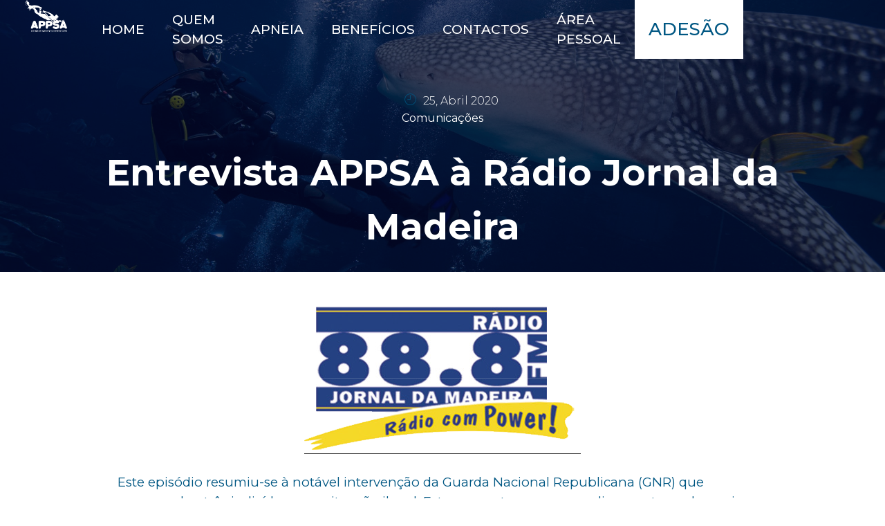

--- FILE ---
content_type: text/html; charset=UTF-8
request_url: https://appsa.pt/entrevista-appsa-a-radio-jornal-da-madeira/
body_size: 12276
content:
<!DOCTYPE html>
<html lang="pt-PT">
<head>
	<meta charset="UTF-8">
		<meta name='robots' content='index, follow, max-image-preview:large, max-snippet:-1, max-video-preview:-1' />

	<!-- This site is optimized with the Yoast SEO plugin v20.3 - https://yoast.com/wordpress/plugins/seo/ -->
	<title>Entrevista APPSA à Rádio Jornal da Madeira - APPSA</title>
	<link rel="canonical" href="https://appsa.pt/entrevista-appsa-a-radio-jornal-da-madeira/" />
	<meta property="og:locale" content="pt_PT" />
	<meta property="og:type" content="article" />
	<meta property="og:title" content="Entrevista APPSA à Rádio Jornal da Madeira - APPSA" />
	<meta property="og:description" content="Este episódio resumiu-se à notável intervenção da Guarda Nacional Republicana (GNR) que surpreendeu três indivíduos em situação ilegal." />
	<meta property="og:url" content="https://appsa.pt/entrevista-appsa-a-radio-jornal-da-madeira/" />
	<meta property="og:site_name" content="APPSA" />
	<meta property="article:publisher" content="https://www.facebook.com/APPSAPORTUGAL/" />
	<meta property="article:published_time" content="2020-04-25T08:34:42+00:00" />
	<meta property="article:modified_time" content="2023-02-13T17:15:08+00:00" />
	<meta property="og:image" content="https://appsa.pt/wp-content/uploads/2020/04/jornaldamadeira_logo.webp" />
	<meta property="og:image:width" content="400" />
	<meta property="og:image:height" content="213" />
	<meta property="og:image:type" content="image/webp" />
	<meta name="author" content="admin" />
	<meta name="twitter:card" content="summary_large_image" />
	<meta name="twitter:label1" content="Escrito por" />
	<meta name="twitter:data1" content="admin" />
	<meta name="twitter:label2" content="Tempo estimado de leitura" />
	<meta name="twitter:data2" content="2 minutos" />
	<script type="application/ld+json" class="yoast-schema-graph">{"@context":"https://schema.org","@graph":[{"@type":"Article","@id":"https://appsa.pt/entrevista-appsa-a-radio-jornal-da-madeira/#article","isPartOf":{"@id":"https://appsa.pt/entrevista-appsa-a-radio-jornal-da-madeira/"},"author":{"name":"admin","@id":"https://appsa.pt/#/schema/person/dc0f0b3ffa78e895b3be904c9c24e734"},"headline":"Entrevista APPSA à Rádio Jornal da Madeira","datePublished":"2020-04-25T08:34:42+00:00","dateModified":"2023-02-13T17:15:08+00:00","mainEntityOfPage":{"@id":"https://appsa.pt/entrevista-appsa-a-radio-jornal-da-madeira/"},"wordCount":192,"publisher":{"@id":"https://appsa.pt/#organization"},"image":{"@id":"https://appsa.pt/entrevista-appsa-a-radio-jornal-da-madeira/#primaryimage"},"thumbnailUrl":"https://appsa.pt/wp-content/uploads/2020/04/jornaldamadeira_logo.webp","articleSection":["Comunicações"],"inLanguage":"pt-PT"},{"@type":"WebPage","@id":"https://appsa.pt/entrevista-appsa-a-radio-jornal-da-madeira/","url":"https://appsa.pt/entrevista-appsa-a-radio-jornal-da-madeira/","name":"Entrevista APPSA à Rádio Jornal da Madeira - APPSA","isPartOf":{"@id":"https://appsa.pt/#website"},"primaryImageOfPage":{"@id":"https://appsa.pt/entrevista-appsa-a-radio-jornal-da-madeira/#primaryimage"},"image":{"@id":"https://appsa.pt/entrevista-appsa-a-radio-jornal-da-madeira/#primaryimage"},"thumbnailUrl":"https://appsa.pt/wp-content/uploads/2020/04/jornaldamadeira_logo.webp","datePublished":"2020-04-25T08:34:42+00:00","dateModified":"2023-02-13T17:15:08+00:00","breadcrumb":{"@id":"https://appsa.pt/entrevista-appsa-a-radio-jornal-da-madeira/#breadcrumb"},"inLanguage":"pt-PT","potentialAction":[{"@type":"ReadAction","target":["https://appsa.pt/entrevista-appsa-a-radio-jornal-da-madeira/"]}]},{"@type":"ImageObject","inLanguage":"pt-PT","@id":"https://appsa.pt/entrevista-appsa-a-radio-jornal-da-madeira/#primaryimage","url":"https://appsa.pt/wp-content/uploads/2020/04/jornaldamadeira_logo.webp","contentUrl":"https://appsa.pt/wp-content/uploads/2020/04/jornaldamadeira_logo.webp","width":400,"height":213},{"@type":"BreadcrumbList","@id":"https://appsa.pt/entrevista-appsa-a-radio-jornal-da-madeira/#breadcrumb","itemListElement":[{"@type":"ListItem","position":1,"name":"Início","item":"https://appsa.pt/"},{"@type":"ListItem","position":2,"name":"Entrevista APPSA à Rádio Jornal da Madeira"}]},{"@type":"WebSite","@id":"https://appsa.pt/#website","url":"https://appsa.pt/","name":"APPSA","description":"APPSA Associação Portuguesa de Pesca Submarina e Apneia","publisher":{"@id":"https://appsa.pt/#organization"},"potentialAction":[{"@type":"SearchAction","target":{"@type":"EntryPoint","urlTemplate":"https://appsa.pt/?s={search_term_string}"},"query-input":"required name=search_term_string"}],"inLanguage":"pt-PT"},{"@type":"Organization","@id":"https://appsa.pt/#organization","name":"APPSA - ASSOCIAÇÃO PORTUGUESA DE PESCA SUBMARINA E APNEIA","url":"https://appsa.pt/","logo":{"@type":"ImageObject","inLanguage":"pt-PT","@id":"https://appsa.pt/#/schema/logo/image/","url":"https://appsa.pt/wp-content/uploads/2022/02/cropped-LOGO-APPSA-COLOURS-1.png","contentUrl":"https://appsa.pt/wp-content/uploads/2022/02/cropped-LOGO-APPSA-COLOURS-1.png","width":512,"height":512,"caption":"APPSA - ASSOCIAÇÃO PORTUGUESA DE PESCA SUBMARINA E APNEIA"},"image":{"@id":"https://appsa.pt/#/schema/logo/image/"},"sameAs":["https://www.facebook.com/APPSAPORTUGAL/"]},{"@type":"Person","@id":"https://appsa.pt/#/schema/person/dc0f0b3ffa78e895b3be904c9c24e734","name":"admin","image":{"@type":"ImageObject","inLanguage":"pt-PT","@id":"https://appsa.pt/#/schema/person/image/","url":"https://secure.gravatar.com/avatar/9fe7fbc0876d7daf977d83c122777ea7?s=96&d=mm&r=g","contentUrl":"https://secure.gravatar.com/avatar/9fe7fbc0876d7daf977d83c122777ea7?s=96&d=mm&r=g","caption":"admin"},"sameAs":["https://appsadev.pt"],"url":"https://appsa.pt/author/appsaadmin/"}]}</script>
	<!-- / Yoast SEO plugin. -->


<link rel="alternate" type="application/rss+xml" title="APPSA &raquo; Feed" href="https://appsa.pt/feed/" />
<link rel="alternate" type="application/rss+xml" title="APPSA &raquo; Feed de comentários" href="https://appsa.pt/comments/feed/" />
<script>
window._wpemojiSettings = {"baseUrl":"https:\/\/s.w.org\/images\/core\/emoji\/14.0.0\/72x72\/","ext":".png","svgUrl":"https:\/\/s.w.org\/images\/core\/emoji\/14.0.0\/svg\/","svgExt":".svg","source":{"concatemoji":"https:\/\/appsa.pt\/wp-includes\/js\/wp-emoji-release.min.js?ver=6.1.9"}};
/*! This file is auto-generated */
!function(e,a,t){var n,r,o,i=a.createElement("canvas"),p=i.getContext&&i.getContext("2d");function s(e,t){var a=String.fromCharCode,e=(p.clearRect(0,0,i.width,i.height),p.fillText(a.apply(this,e),0,0),i.toDataURL());return p.clearRect(0,0,i.width,i.height),p.fillText(a.apply(this,t),0,0),e===i.toDataURL()}function c(e){var t=a.createElement("script");t.src=e,t.defer=t.type="text/javascript",a.getElementsByTagName("head")[0].appendChild(t)}for(o=Array("flag","emoji"),t.supports={everything:!0,everythingExceptFlag:!0},r=0;r<o.length;r++)t.supports[o[r]]=function(e){if(p&&p.fillText)switch(p.textBaseline="top",p.font="600 32px Arial",e){case"flag":return s([127987,65039,8205,9895,65039],[127987,65039,8203,9895,65039])?!1:!s([55356,56826,55356,56819],[55356,56826,8203,55356,56819])&&!s([55356,57332,56128,56423,56128,56418,56128,56421,56128,56430,56128,56423,56128,56447],[55356,57332,8203,56128,56423,8203,56128,56418,8203,56128,56421,8203,56128,56430,8203,56128,56423,8203,56128,56447]);case"emoji":return!s([129777,127995,8205,129778,127999],[129777,127995,8203,129778,127999])}return!1}(o[r]),t.supports.everything=t.supports.everything&&t.supports[o[r]],"flag"!==o[r]&&(t.supports.everythingExceptFlag=t.supports.everythingExceptFlag&&t.supports[o[r]]);t.supports.everythingExceptFlag=t.supports.everythingExceptFlag&&!t.supports.flag,t.DOMReady=!1,t.readyCallback=function(){t.DOMReady=!0},t.supports.everything||(n=function(){t.readyCallback()},a.addEventListener?(a.addEventListener("DOMContentLoaded",n,!1),e.addEventListener("load",n,!1)):(e.attachEvent("onload",n),a.attachEvent("onreadystatechange",function(){"complete"===a.readyState&&t.readyCallback()})),(e=t.source||{}).concatemoji?c(e.concatemoji):e.wpemoji&&e.twemoji&&(c(e.twemoji),c(e.wpemoji)))}(window,document,window._wpemojiSettings);
</script>
<style>
img.wp-smiley,
img.emoji {
	display: inline !important;
	border: none !important;
	box-shadow: none !important;
	height: 1em !important;
	width: 1em !important;
	margin: 0 0.07em !important;
	vertical-align: -0.1em !important;
	background: none !important;
	padding: 0 !important;
}
</style>
	<link rel='stylesheet' id='jkit-elements-main-css' href='https://appsa.pt/wp-content/plugins/jeg-elementor-kit/assets/css/elements/main.css?ver=2.6.1' media='all' />
<link rel='stylesheet' id='wp-block-library-css' href='https://appsa.pt/wp-includes/css/dist/block-library/style.min.css?ver=6.1.9' media='all' />
<link rel='stylesheet' id='classic-theme-styles-css' href='https://appsa.pt/wp-includes/css/classic-themes.min.css?ver=1' media='all' />
<style id='global-styles-inline-css'>
body{--wp--preset--color--black: #000000;--wp--preset--color--cyan-bluish-gray: #abb8c3;--wp--preset--color--white: #ffffff;--wp--preset--color--pale-pink: #f78da7;--wp--preset--color--vivid-red: #cf2e2e;--wp--preset--color--luminous-vivid-orange: #ff6900;--wp--preset--color--luminous-vivid-amber: #fcb900;--wp--preset--color--light-green-cyan: #7bdcb5;--wp--preset--color--vivid-green-cyan: #00d084;--wp--preset--color--pale-cyan-blue: #8ed1fc;--wp--preset--color--vivid-cyan-blue: #0693e3;--wp--preset--color--vivid-purple: #9b51e0;--wp--preset--gradient--vivid-cyan-blue-to-vivid-purple: linear-gradient(135deg,rgba(6,147,227,1) 0%,rgb(155,81,224) 100%);--wp--preset--gradient--light-green-cyan-to-vivid-green-cyan: linear-gradient(135deg,rgb(122,220,180) 0%,rgb(0,208,130) 100%);--wp--preset--gradient--luminous-vivid-amber-to-luminous-vivid-orange: linear-gradient(135deg,rgba(252,185,0,1) 0%,rgba(255,105,0,1) 100%);--wp--preset--gradient--luminous-vivid-orange-to-vivid-red: linear-gradient(135deg,rgba(255,105,0,1) 0%,rgb(207,46,46) 100%);--wp--preset--gradient--very-light-gray-to-cyan-bluish-gray: linear-gradient(135deg,rgb(238,238,238) 0%,rgb(169,184,195) 100%);--wp--preset--gradient--cool-to-warm-spectrum: linear-gradient(135deg,rgb(74,234,220) 0%,rgb(151,120,209) 20%,rgb(207,42,186) 40%,rgb(238,44,130) 60%,rgb(251,105,98) 80%,rgb(254,248,76) 100%);--wp--preset--gradient--blush-light-purple: linear-gradient(135deg,rgb(255,206,236) 0%,rgb(152,150,240) 100%);--wp--preset--gradient--blush-bordeaux: linear-gradient(135deg,rgb(254,205,165) 0%,rgb(254,45,45) 50%,rgb(107,0,62) 100%);--wp--preset--gradient--luminous-dusk: linear-gradient(135deg,rgb(255,203,112) 0%,rgb(199,81,192) 50%,rgb(65,88,208) 100%);--wp--preset--gradient--pale-ocean: linear-gradient(135deg,rgb(255,245,203) 0%,rgb(182,227,212) 50%,rgb(51,167,181) 100%);--wp--preset--gradient--electric-grass: linear-gradient(135deg,rgb(202,248,128) 0%,rgb(113,206,126) 100%);--wp--preset--gradient--midnight: linear-gradient(135deg,rgb(2,3,129) 0%,rgb(40,116,252) 100%);--wp--preset--duotone--dark-grayscale: url('#wp-duotone-dark-grayscale');--wp--preset--duotone--grayscale: url('#wp-duotone-grayscale');--wp--preset--duotone--purple-yellow: url('#wp-duotone-purple-yellow');--wp--preset--duotone--blue-red: url('#wp-duotone-blue-red');--wp--preset--duotone--midnight: url('#wp-duotone-midnight');--wp--preset--duotone--magenta-yellow: url('#wp-duotone-magenta-yellow');--wp--preset--duotone--purple-green: url('#wp-duotone-purple-green');--wp--preset--duotone--blue-orange: url('#wp-duotone-blue-orange');--wp--preset--font-size--small: 13px;--wp--preset--font-size--medium: 20px;--wp--preset--font-size--large: 36px;--wp--preset--font-size--x-large: 42px;--wp--preset--spacing--20: 0.44rem;--wp--preset--spacing--30: 0.67rem;--wp--preset--spacing--40: 1rem;--wp--preset--spacing--50: 1.5rem;--wp--preset--spacing--60: 2.25rem;--wp--preset--spacing--70: 3.38rem;--wp--preset--spacing--80: 5.06rem;}:where(.is-layout-flex){gap: 0.5em;}body .is-layout-flow > .alignleft{float: left;margin-inline-start: 0;margin-inline-end: 2em;}body .is-layout-flow > .alignright{float: right;margin-inline-start: 2em;margin-inline-end: 0;}body .is-layout-flow > .aligncenter{margin-left: auto !important;margin-right: auto !important;}body .is-layout-constrained > .alignleft{float: left;margin-inline-start: 0;margin-inline-end: 2em;}body .is-layout-constrained > .alignright{float: right;margin-inline-start: 2em;margin-inline-end: 0;}body .is-layout-constrained > .aligncenter{margin-left: auto !important;margin-right: auto !important;}body .is-layout-constrained > :where(:not(.alignleft):not(.alignright):not(.alignfull)){max-width: var(--wp--style--global--content-size);margin-left: auto !important;margin-right: auto !important;}body .is-layout-constrained > .alignwide{max-width: var(--wp--style--global--wide-size);}body .is-layout-flex{display: flex;}body .is-layout-flex{flex-wrap: wrap;align-items: center;}body .is-layout-flex > *{margin: 0;}:where(.wp-block-columns.is-layout-flex){gap: 2em;}.has-black-color{color: var(--wp--preset--color--black) !important;}.has-cyan-bluish-gray-color{color: var(--wp--preset--color--cyan-bluish-gray) !important;}.has-white-color{color: var(--wp--preset--color--white) !important;}.has-pale-pink-color{color: var(--wp--preset--color--pale-pink) !important;}.has-vivid-red-color{color: var(--wp--preset--color--vivid-red) !important;}.has-luminous-vivid-orange-color{color: var(--wp--preset--color--luminous-vivid-orange) !important;}.has-luminous-vivid-amber-color{color: var(--wp--preset--color--luminous-vivid-amber) !important;}.has-light-green-cyan-color{color: var(--wp--preset--color--light-green-cyan) !important;}.has-vivid-green-cyan-color{color: var(--wp--preset--color--vivid-green-cyan) !important;}.has-pale-cyan-blue-color{color: var(--wp--preset--color--pale-cyan-blue) !important;}.has-vivid-cyan-blue-color{color: var(--wp--preset--color--vivid-cyan-blue) !important;}.has-vivid-purple-color{color: var(--wp--preset--color--vivid-purple) !important;}.has-black-background-color{background-color: var(--wp--preset--color--black) !important;}.has-cyan-bluish-gray-background-color{background-color: var(--wp--preset--color--cyan-bluish-gray) !important;}.has-white-background-color{background-color: var(--wp--preset--color--white) !important;}.has-pale-pink-background-color{background-color: var(--wp--preset--color--pale-pink) !important;}.has-vivid-red-background-color{background-color: var(--wp--preset--color--vivid-red) !important;}.has-luminous-vivid-orange-background-color{background-color: var(--wp--preset--color--luminous-vivid-orange) !important;}.has-luminous-vivid-amber-background-color{background-color: var(--wp--preset--color--luminous-vivid-amber) !important;}.has-light-green-cyan-background-color{background-color: var(--wp--preset--color--light-green-cyan) !important;}.has-vivid-green-cyan-background-color{background-color: var(--wp--preset--color--vivid-green-cyan) !important;}.has-pale-cyan-blue-background-color{background-color: var(--wp--preset--color--pale-cyan-blue) !important;}.has-vivid-cyan-blue-background-color{background-color: var(--wp--preset--color--vivid-cyan-blue) !important;}.has-vivid-purple-background-color{background-color: var(--wp--preset--color--vivid-purple) !important;}.has-black-border-color{border-color: var(--wp--preset--color--black) !important;}.has-cyan-bluish-gray-border-color{border-color: var(--wp--preset--color--cyan-bluish-gray) !important;}.has-white-border-color{border-color: var(--wp--preset--color--white) !important;}.has-pale-pink-border-color{border-color: var(--wp--preset--color--pale-pink) !important;}.has-vivid-red-border-color{border-color: var(--wp--preset--color--vivid-red) !important;}.has-luminous-vivid-orange-border-color{border-color: var(--wp--preset--color--luminous-vivid-orange) !important;}.has-luminous-vivid-amber-border-color{border-color: var(--wp--preset--color--luminous-vivid-amber) !important;}.has-light-green-cyan-border-color{border-color: var(--wp--preset--color--light-green-cyan) !important;}.has-vivid-green-cyan-border-color{border-color: var(--wp--preset--color--vivid-green-cyan) !important;}.has-pale-cyan-blue-border-color{border-color: var(--wp--preset--color--pale-cyan-blue) !important;}.has-vivid-cyan-blue-border-color{border-color: var(--wp--preset--color--vivid-cyan-blue) !important;}.has-vivid-purple-border-color{border-color: var(--wp--preset--color--vivid-purple) !important;}.has-vivid-cyan-blue-to-vivid-purple-gradient-background{background: var(--wp--preset--gradient--vivid-cyan-blue-to-vivid-purple) !important;}.has-light-green-cyan-to-vivid-green-cyan-gradient-background{background: var(--wp--preset--gradient--light-green-cyan-to-vivid-green-cyan) !important;}.has-luminous-vivid-amber-to-luminous-vivid-orange-gradient-background{background: var(--wp--preset--gradient--luminous-vivid-amber-to-luminous-vivid-orange) !important;}.has-luminous-vivid-orange-to-vivid-red-gradient-background{background: var(--wp--preset--gradient--luminous-vivid-orange-to-vivid-red) !important;}.has-very-light-gray-to-cyan-bluish-gray-gradient-background{background: var(--wp--preset--gradient--very-light-gray-to-cyan-bluish-gray) !important;}.has-cool-to-warm-spectrum-gradient-background{background: var(--wp--preset--gradient--cool-to-warm-spectrum) !important;}.has-blush-light-purple-gradient-background{background: var(--wp--preset--gradient--blush-light-purple) !important;}.has-blush-bordeaux-gradient-background{background: var(--wp--preset--gradient--blush-bordeaux) !important;}.has-luminous-dusk-gradient-background{background: var(--wp--preset--gradient--luminous-dusk) !important;}.has-pale-ocean-gradient-background{background: var(--wp--preset--gradient--pale-ocean) !important;}.has-electric-grass-gradient-background{background: var(--wp--preset--gradient--electric-grass) !important;}.has-midnight-gradient-background{background: var(--wp--preset--gradient--midnight) !important;}.has-small-font-size{font-size: var(--wp--preset--font-size--small) !important;}.has-medium-font-size{font-size: var(--wp--preset--font-size--medium) !important;}.has-large-font-size{font-size: var(--wp--preset--font-size--large) !important;}.has-x-large-font-size{font-size: var(--wp--preset--font-size--x-large) !important;}
.wp-block-navigation a:where(:not(.wp-element-button)){color: inherit;}
:where(.wp-block-columns.is-layout-flex){gap: 2em;}
.wp-block-pullquote{font-size: 1.5em;line-height: 1.6;}
</style>
<link rel='stylesheet' id='eae-css-css' href='https://appsa.pt/wp-content/plugins/addon-elements-for-elementor-page-builder/assets/css/eae.min.css?ver=1.12.1' media='all' />
<link rel='stylesheet' id='font-awesome-4-shim-css' href='https://appsa.pt/wp-content/plugins/elementor/assets/lib/font-awesome/css/v4-shims.min.css?ver=1.0' media='all' />
<link rel='stylesheet' id='font-awesome-5-all-css' href='https://appsa.pt/wp-content/plugins/elementor/assets/lib/font-awesome/css/all.min.css?ver=1.0' media='all' />
<link rel='stylesheet' id='vegas-css-css' href='https://appsa.pt/wp-content/plugins/addon-elements-for-elementor-page-builder/assets/lib/vegas/vegas.min.css?ver=2.4.0' media='all' />
<link rel='stylesheet' id='elementor-icons-css' href='https://appsa.pt/wp-content/plugins/elementor/assets/lib/eicons/css/elementor-icons.min.css?ver=5.18.0' media='all' />
<link rel='stylesheet' id='elementor-frontend-css' href='https://appsa.pt/wp-content/plugins/elementor/assets/css/frontend-lite.min.css?ver=3.11.5' media='all' />
<link rel='stylesheet' id='swiper-css' href='https://appsa.pt/wp-content/plugins/elementor/assets/lib/swiper/css/swiper.min.css?ver=5.3.6' media='all' />
<link rel='stylesheet' id='elementor-post-7-css' href='https://appsa.pt/wp-content/uploads/elementor/css/post-7.css?ver=1678832035' media='all' />
<link rel='stylesheet' id='elementor-post-2196-css' href='https://appsa.pt/wp-content/uploads/elementor/css/post-2196.css?ver=1678846233' media='all' />
<link rel='stylesheet' id='hello-elementor-css' href='https://appsa.pt/wp-content/themes/hello-elementor/style.min.css?ver=2.6.1' media='all' />
<link rel='stylesheet' id='hello-elementor-theme-style-css' href='https://appsa.pt/wp-content/themes/hello-elementor/theme.min.css?ver=2.6.1' media='all' />
<link rel='stylesheet' id='google-fonts-1-css' href='https://fonts.googleapis.com/css?family=Montserrat%3A100%2C100italic%2C200%2C200italic%2C300%2C300italic%2C400%2C400italic%2C500%2C500italic%2C600%2C600italic%2C700%2C700italic%2C800%2C800italic%2C900%2C900italic%7CJosefin+Sans%3A100%2C100italic%2C200%2C200italic%2C300%2C300italic%2C400%2C400italic%2C500%2C500italic%2C600%2C600italic%2C700%2C700italic%2C800%2C800italic%2C900%2C900italic&#038;display=auto&#038;ver=6.1.9' media='all' />
<link rel='stylesheet' id='elementor-icons-jkiticon-css' href='https://appsa.pt/wp-content/plugins/jeg-elementor-kit/assets/fonts/jkiticon/jkiticon.css?ver=2.6.1' media='all' />
<link rel='stylesheet' id='elementor-icons-shared-0-css' href='https://appsa.pt/wp-content/plugins/elementor/assets/lib/font-awesome/css/fontawesome.min.css?ver=5.15.3' media='all' />
<link rel='stylesheet' id='elementor-icons-fa-brands-css' href='https://appsa.pt/wp-content/plugins/elementor/assets/lib/font-awesome/css/brands.min.css?ver=5.15.3' media='all' />
<link rel="preconnect" href="https://fonts.gstatic.com/" crossorigin><script src='https://appsa.pt/wp-includes/js/jquery/jquery.min.js?ver=3.6.1' id='jquery-core-js'></script>
<script src='https://appsa.pt/wp-includes/js/jquery/jquery-migrate.min.js?ver=3.3.2' id='jquery-migrate-js'></script>
<link rel="https://api.w.org/" href="https://appsa.pt/wp-json/" /><link rel="alternate" type="application/json" href="https://appsa.pt/wp-json/wp/v2/posts/2196" /><link rel="EditURI" type="application/rsd+xml" title="RSD" href="https://appsa.pt/xmlrpc.php?rsd" />
<link rel="wlwmanifest" type="application/wlwmanifest+xml" href="https://appsa.pt/wp-includes/wlwmanifest.xml" />
<meta name="generator" content="WordPress 6.1.9" />
<link rel='shortlink' href='https://appsa.pt/?p=2196' />
<link rel="alternate" type="application/json+oembed" href="https://appsa.pt/wp-json/oembed/1.0/embed?url=https%3A%2F%2Fappsa.pt%2Fentrevista-appsa-a-radio-jornal-da-madeira%2F" />
<link rel="alternate" type="text/xml+oembed" href="https://appsa.pt/wp-json/oembed/1.0/embed?url=https%3A%2F%2Fappsa.pt%2Fentrevista-appsa-a-radio-jornal-da-madeira%2F&#038;format=xml" />
<meta name="generator" content="Elementor 3.11.5; features: e_dom_optimization, e_optimized_assets_loading, e_optimized_css_loading, a11y_improvements, additional_custom_breakpoints; settings: css_print_method-external, google_font-enabled, font_display-auto">
			<meta name="theme-color" content="#FFFFFF">
			<link rel="icon" href="https://appsa.pt/wp-content/uploads/2022/02/cropped-LOGO-APPSA-COLOURS-1-32x32.png" sizes="32x32" />
<link rel="icon" href="https://appsa.pt/wp-content/uploads/2022/02/cropped-LOGO-APPSA-COLOURS-1-192x192.png" sizes="192x192" />
<link rel="apple-touch-icon" href="https://appsa.pt/wp-content/uploads/2022/02/cropped-LOGO-APPSA-COLOURS-1-180x180.png" />
<meta name="msapplication-TileImage" content="https://appsa.pt/wp-content/uploads/2022/02/cropped-LOGO-APPSA-COLOURS-1-270x270.png" />
	<!-- Fonts Plugin CSS - https://fontsplugin.com/ -->
	<style>
			</style>
	<!-- Fonts Plugin CSS -->
		<meta name="viewport" content="width=device-width, initial-scale=1.0, viewport-fit=cover" /></head>
<body class="post-template-default single single-post postid-2196 single-format-standard wp-custom-logo jkit-color-scheme elementor-default elementor-template-canvas elementor-kit-7 elementor-page elementor-page-2196">
	<svg xmlns="http://www.w3.org/2000/svg" viewBox="0 0 0 0" width="0" height="0" focusable="false" role="none" style="visibility: hidden; position: absolute; left: -9999px; overflow: hidden;" ><defs><filter id="wp-duotone-dark-grayscale"><feColorMatrix color-interpolation-filters="sRGB" type="matrix" values=" .299 .587 .114 0 0 .299 .587 .114 0 0 .299 .587 .114 0 0 .299 .587 .114 0 0 " /><feComponentTransfer color-interpolation-filters="sRGB" ><feFuncR type="table" tableValues="0 0.49803921568627" /><feFuncG type="table" tableValues="0 0.49803921568627" /><feFuncB type="table" tableValues="0 0.49803921568627" /><feFuncA type="table" tableValues="1 1" /></feComponentTransfer><feComposite in2="SourceGraphic" operator="in" /></filter></defs></svg><svg xmlns="http://www.w3.org/2000/svg" viewBox="0 0 0 0" width="0" height="0" focusable="false" role="none" style="visibility: hidden; position: absolute; left: -9999px; overflow: hidden;" ><defs><filter id="wp-duotone-grayscale"><feColorMatrix color-interpolation-filters="sRGB" type="matrix" values=" .299 .587 .114 0 0 .299 .587 .114 0 0 .299 .587 .114 0 0 .299 .587 .114 0 0 " /><feComponentTransfer color-interpolation-filters="sRGB" ><feFuncR type="table" tableValues="0 1" /><feFuncG type="table" tableValues="0 1" /><feFuncB type="table" tableValues="0 1" /><feFuncA type="table" tableValues="1 1" /></feComponentTransfer><feComposite in2="SourceGraphic" operator="in" /></filter></defs></svg><svg xmlns="http://www.w3.org/2000/svg" viewBox="0 0 0 0" width="0" height="0" focusable="false" role="none" style="visibility: hidden; position: absolute; left: -9999px; overflow: hidden;" ><defs><filter id="wp-duotone-purple-yellow"><feColorMatrix color-interpolation-filters="sRGB" type="matrix" values=" .299 .587 .114 0 0 .299 .587 .114 0 0 .299 .587 .114 0 0 .299 .587 .114 0 0 " /><feComponentTransfer color-interpolation-filters="sRGB" ><feFuncR type="table" tableValues="0.54901960784314 0.98823529411765" /><feFuncG type="table" tableValues="0 1" /><feFuncB type="table" tableValues="0.71764705882353 0.25490196078431" /><feFuncA type="table" tableValues="1 1" /></feComponentTransfer><feComposite in2="SourceGraphic" operator="in" /></filter></defs></svg><svg xmlns="http://www.w3.org/2000/svg" viewBox="0 0 0 0" width="0" height="0" focusable="false" role="none" style="visibility: hidden; position: absolute; left: -9999px; overflow: hidden;" ><defs><filter id="wp-duotone-blue-red"><feColorMatrix color-interpolation-filters="sRGB" type="matrix" values=" .299 .587 .114 0 0 .299 .587 .114 0 0 .299 .587 .114 0 0 .299 .587 .114 0 0 " /><feComponentTransfer color-interpolation-filters="sRGB" ><feFuncR type="table" tableValues="0 1" /><feFuncG type="table" tableValues="0 0.27843137254902" /><feFuncB type="table" tableValues="0.5921568627451 0.27843137254902" /><feFuncA type="table" tableValues="1 1" /></feComponentTransfer><feComposite in2="SourceGraphic" operator="in" /></filter></defs></svg><svg xmlns="http://www.w3.org/2000/svg" viewBox="0 0 0 0" width="0" height="0" focusable="false" role="none" style="visibility: hidden; position: absolute; left: -9999px; overflow: hidden;" ><defs><filter id="wp-duotone-midnight"><feColorMatrix color-interpolation-filters="sRGB" type="matrix" values=" .299 .587 .114 0 0 .299 .587 .114 0 0 .299 .587 .114 0 0 .299 .587 .114 0 0 " /><feComponentTransfer color-interpolation-filters="sRGB" ><feFuncR type="table" tableValues="0 0" /><feFuncG type="table" tableValues="0 0.64705882352941" /><feFuncB type="table" tableValues="0 1" /><feFuncA type="table" tableValues="1 1" /></feComponentTransfer><feComposite in2="SourceGraphic" operator="in" /></filter></defs></svg><svg xmlns="http://www.w3.org/2000/svg" viewBox="0 0 0 0" width="0" height="0" focusable="false" role="none" style="visibility: hidden; position: absolute; left: -9999px; overflow: hidden;" ><defs><filter id="wp-duotone-magenta-yellow"><feColorMatrix color-interpolation-filters="sRGB" type="matrix" values=" .299 .587 .114 0 0 .299 .587 .114 0 0 .299 .587 .114 0 0 .299 .587 .114 0 0 " /><feComponentTransfer color-interpolation-filters="sRGB" ><feFuncR type="table" tableValues="0.78039215686275 1" /><feFuncG type="table" tableValues="0 0.94901960784314" /><feFuncB type="table" tableValues="0.35294117647059 0.47058823529412" /><feFuncA type="table" tableValues="1 1" /></feComponentTransfer><feComposite in2="SourceGraphic" operator="in" /></filter></defs></svg><svg xmlns="http://www.w3.org/2000/svg" viewBox="0 0 0 0" width="0" height="0" focusable="false" role="none" style="visibility: hidden; position: absolute; left: -9999px; overflow: hidden;" ><defs><filter id="wp-duotone-purple-green"><feColorMatrix color-interpolation-filters="sRGB" type="matrix" values=" .299 .587 .114 0 0 .299 .587 .114 0 0 .299 .587 .114 0 0 .299 .587 .114 0 0 " /><feComponentTransfer color-interpolation-filters="sRGB" ><feFuncR type="table" tableValues="0.65098039215686 0.40392156862745" /><feFuncG type="table" tableValues="0 1" /><feFuncB type="table" tableValues="0.44705882352941 0.4" /><feFuncA type="table" tableValues="1 1" /></feComponentTransfer><feComposite in2="SourceGraphic" operator="in" /></filter></defs></svg><svg xmlns="http://www.w3.org/2000/svg" viewBox="0 0 0 0" width="0" height="0" focusable="false" role="none" style="visibility: hidden; position: absolute; left: -9999px; overflow: hidden;" ><defs><filter id="wp-duotone-blue-orange"><feColorMatrix color-interpolation-filters="sRGB" type="matrix" values=" .299 .587 .114 0 0 .299 .587 .114 0 0 .299 .587 .114 0 0 .299 .587 .114 0 0 " /><feComponentTransfer color-interpolation-filters="sRGB" ><feFuncR type="table" tableValues="0.098039215686275 1" /><feFuncG type="table" tableValues="0 0.66274509803922" /><feFuncB type="table" tableValues="0.84705882352941 0.41960784313725" /><feFuncA type="table" tableValues="1 1" /></feComponentTransfer><feComposite in2="SourceGraphic" operator="in" /></filter></defs></svg>		<div data-elementor-type="wp-post" data-elementor-id="2196" class="elementor elementor-2196">
									<section class="has_eae_slider elementor-section elementor-top-section elementor-element elementor-element-73838d58 elementor-section-full_width elementor-section-height-default elementor-section-height-default" data-id="73838d58" data-element_type="section" data-settings="{&quot;background_background&quot;:&quot;classic&quot;}">
						<div class="elementor-container elementor-column-gap-default">
					<div class="has_eae_slider elementor-column elementor-col-16 elementor-top-column elementor-element elementor-element-38a12ea6" data-id="38a12ea6" data-element_type="column">
			<div class="elementor-widget-wrap elementor-element-populated">
								<div class="elementor-element elementor-element-45295e1e elementor-widget__width-auto elementor-absolute elementor-widget elementor-widget-image" data-id="45295e1e" data-element_type="widget" data-settings="{&quot;_position&quot;:&quot;absolute&quot;}" data-widget_type="image.default">
				<div class="elementor-widget-container">
			<style>/*! elementor - v3.11.5 - 14-03-2023 */
.elementor-widget-image{text-align:center}.elementor-widget-image a{display:inline-block}.elementor-widget-image a img[src$=".svg"]{width:48px}.elementor-widget-image img{vertical-align:middle;display:inline-block}</style>													<a href="https://appsa.pt/">
							<img width="910" height="695" src="https://appsa.pt/wp-content/uploads/2022/02/LOGO-APPSA-WHITE.png" class="attachment-full size-full wp-image-215" alt="" decoding="async" loading="lazy" srcset="https://appsa.pt/wp-content/uploads/2022/02/LOGO-APPSA-WHITE.png 910w, https://appsa.pt/wp-content/uploads/2022/02/LOGO-APPSA-WHITE-300x229.png 300w, https://appsa.pt/wp-content/uploads/2022/02/LOGO-APPSA-WHITE-768x587.png 768w" sizes="(max-width: 910px) 100vw, 910px" />								</a>
															</div>
				</div>
					</div>
		</div>
				<div class="has_eae_slider elementor-column elementor-col-66 elementor-top-column elementor-element elementor-element-2e73701c" data-id="2e73701c" data-element_type="column">
			<div class="elementor-widget-wrap elementor-element-populated">
								<div class="elementor-element elementor-element-18b0b62e elementor-widget__width-auto elementor-widget elementor-widget-jkit_nav_menu" data-id="18b0b62e" data-element_type="widget" data-widget_type="jkit_nav_menu.default">
				<div class="elementor-widget-container">
			<div  class="jeg-elementor-kit jkit-nav-menu break-point-tablet submenu-click-title jeg_module_2196__696cd780af91e"  data-item-indicator="&lt;i aria-hidden=&quot;true&quot; class=&quot;jki jki-angle-down-solid&quot;&gt;&lt;/i&gt;"><button class="jkit-hamburger-menu"><i aria-hidden="true" class="jki jki-menu1-light"></i></button>
        <div class="jkit-menu-wrapper"><div class="jkit-menu-container"><ul id="menu-headerappsa" class="jkit-menu jkit-menu-direction-flex jkit-submenu-position-top"><li id="menu-item-871" class="menu-item menu-item-type-post_type menu-item-object-page menu-item-home menu-item-871"><a href="https://appsa.pt/">Home</a></li>
<li id="menu-item-872" class="menu-item menu-item-type-post_type menu-item-object-page menu-item-872"><a href="https://appsa.pt/quemsomos/">Quem Somos</a></li>
<li id="menu-item-2721" class="menu-item menu-item-type-post_type menu-item-object-page menu-item-2721"><a href="https://appsa.pt/apneia/">Apneia</a></li>
<li id="menu-item-2698" class="menu-item menu-item-type-post_type menu-item-object-page menu-item-2698"><a href="https://appsa.pt/beneficios/">Benefícios</a></li>
<li id="menu-item-875" class="menu-item menu-item-type-post_type menu-item-object-page menu-item-875"><a href="https://appsa.pt/contactos/">Contactos</a></li>
<li id="menu-item-873" class="menu-item menu-item-type-custom menu-item-object-custom menu-item-873"><a href="http://Socios.appsa.pt">Área Pessoal</a></li>
<li id="menu-item-1087" class="menu-item menu-item-type-custom menu-item-object-custom menu-item-1087"><a href="https://socios.appsa.pt/Identity/Account/Register">Adesão</a></li>
</ul></div>
            <div class="jkit-nav-identity-panel">
                <div class="jkit-nav-site-title"><a href="https://appsa.pt" class="jkit-nav-logo"><img decoding="async" src="https://appsa.pt/wp-content/uploads/2022/02/LOGO-APPSA-COLOURS.png" ></a></div>
                <button class="jkit-close-menu"><i aria-hidden="true" class="jki jki-times-solid"></i></button>
            </div>
        </div>
        <div class="jkit-overlay"></div></div>		</div>
				</div>
					</div>
		</div>
				<div class="has_eae_slider elementor-column elementor-col-16 elementor-top-column elementor-element elementor-element-edbd384 elementor-hidden-tablet elementor-hidden-phone" data-id="edbd384" data-element_type="column">
			<div class="elementor-widget-wrap elementor-element-populated">
								<div class="elementor-element elementor-element-3bb21129 elementor-widget__width-auto elementor-hidden-desktop elementor-widget elementor-widget-jkit_off_canvas" data-id="3bb21129" data-element_type="widget" data-widget_type="jkit_off_canvas.default">
				<div class="elementor-widget-container">
			<div  class="jeg-elementor-kit jkit-off-canvas jeg_module_2196_1_696cd780b4f1d" ><div class="toggle-wrapper"><a href="#" class="offcanvas-sidebar-button"><i aria-hidden="true" class="jki jki-menu-7-light"></i></a></div>
		<div class="offcanvas-sidebar position-right">
			<div class="bg-overlay"></div>
			<div class="sidebar-widget">
				<div class="widget-container">
					<div class="widget-heading"><a href="#" class="offcanvas-close-button"><i aria-hidden="true" class="jki jki-times-solid"></i></a></div>
					<div class="widget-content"></div>
				</div>
			</div>
		</div></div>		</div>
				</div>
					</div>
		</div>
							</div>
		</section>
				<section class="has_eae_slider elementor-section elementor-top-section elementor-element elementor-element-6399f6c9 elementor-section-content-middle elementor-section-boxed elementor-section-height-default elementor-section-height-default" data-id="6399f6c9" data-element_type="section" data-settings="{&quot;background_background&quot;:&quot;classic&quot;}">
							<div class="elementor-background-overlay"></div>
							<div class="elementor-container elementor-column-gap-default">
					<div class="has_eae_slider elementor-column elementor-col-100 elementor-top-column elementor-element elementor-element-cfe7c22" data-id="cfe7c22" data-element_type="column" data-settings="{&quot;background_background&quot;:&quot;classic&quot;}">
			<div class="elementor-widget-wrap elementor-element-populated">
								<div class="elementor-element elementor-element-2c9bbfc3 elementor-widget__width-auto elementor-view-default elementor-widget elementor-widget-icon" data-id="2c9bbfc3" data-element_type="widget" data-widget_type="icon.default">
				<div class="elementor-widget-container">
					<div class="elementor-icon-wrapper">
			<div class="elementor-icon">
			<i aria-hidden="true" class="jki jki-clock2-light"></i>			</div>
		</div>
				</div>
				</div>
				<div class="elementor-element elementor-element-60339e2e elementor-widget__width-auto elementor-widget elementor-widget-jkit_post_date" data-id="60339e2e" data-element_type="widget" data-widget_type="jkit_post_date.default">
				<div class="elementor-widget-container">
			<div  class="jeg-elementor-kit jkit-post-date jeg_module_2196_2_696cd780b6fba" ><span class="post-date ">25, Abril 2020</span></div>		</div>
				</div>
				<div class="elementor-element elementor-element-7a781468 elementor-widget elementor-widget-jkit_post_terms" data-id="7a781468" data-element_type="widget" data-widget_type="jkit_post_terms.default">
				<div class="elementor-widget-container">
			<div  class="jeg-elementor-kit jkit-post-terms jeg_module_2196_3_696cd780b794f" ><span class="post-terms"><span class="term-list ">Comunicações</span></span></div>		</div>
				</div>
				<div class="elementor-element elementor-element-e7709c8 elementor-widget elementor-widget-jkit_post_title" data-id="e7709c8" data-element_type="widget" data-widget_type="jkit_post_title.default">
				<div class="elementor-widget-container">
			<div  class="jeg-elementor-kit jkit-post-title jeg_module_2196_4_696cd780b852e" ><h1 class="post-title style-color ">Entrevista APPSA à Rádio Jornal da Madeira</h1></div>		</div>
				</div>
					</div>
		</div>
							</div>
		</section>
				<section class="has_eae_slider elementor-section elementor-top-section elementor-element elementor-element-34218293 elementor-section-content-middle elementor-section-boxed elementor-section-height-default elementor-section-height-default" data-id="34218293" data-element_type="section">
						<div class="elementor-container elementor-column-gap-default">
					<div class="has_eae_slider elementor-column elementor-col-100 elementor-top-column elementor-element elementor-element-61d6e59e" data-id="61d6e59e" data-element_type="column">
			<div class="elementor-widget-wrap elementor-element-populated">
								<div class="elementor-element elementor-element-1b9ecba6 elementor-widget elementor-widget-jkit_post_featured_image" data-id="1b9ecba6" data-element_type="widget" data-widget_type="jkit_post_featured_image.default">
				<div class="elementor-widget-container">
			<div  class="jeg-elementor-kit jkit-post-featured-image jeg_module_2196_5_696cd780b970d" ><div class="post-featured-image "><a href="https://appsa.pt/wp-content/uploads/2020/04/jornaldamadeira_logo.webp"><img loading="lazy" width="400" height="213" src="https://appsa.pt/wp-content/uploads/2020/04/jornaldamadeira_logo.webp" class="attachment-full size-full wp-post-image" alt="" decoding="async" srcset="https://appsa.pt/wp-content/uploads/2020/04/jornaldamadeira_logo.webp 400w, https://appsa.pt/wp-content/uploads/2020/04/jornaldamadeira_logo-300x160.webp 300w" sizes="(max-width: 400px) 100vw, 400px" /></a></div></div>		</div>
				</div>
				<div class="elementor-element elementor-element-37c488fc elementor-widget elementor-widget-text-editor" data-id="37c488fc" data-element_type="widget" data-widget_type="text-editor.default">
				<div class="elementor-widget-container">
			<style>/*! elementor - v3.11.5 - 14-03-2023 */
.elementor-widget-text-editor.elementor-drop-cap-view-stacked .elementor-drop-cap{background-color:#818a91;color:#fff}.elementor-widget-text-editor.elementor-drop-cap-view-framed .elementor-drop-cap{color:#818a91;border:3px solid;background-color:transparent}.elementor-widget-text-editor:not(.elementor-drop-cap-view-default) .elementor-drop-cap{margin-top:8px}.elementor-widget-text-editor:not(.elementor-drop-cap-view-default) .elementor-drop-cap-letter{width:1em;height:1em}.elementor-widget-text-editor .elementor-drop-cap{float:left;text-align:center;line-height:1;font-size:50px}.elementor-widget-text-editor .elementor-drop-cap-letter{display:inline-block}</style>				<p><span style="font-size: 14pt;">Este episódio resumiu-se à notável intervenção da Guarda Nacional Republicana (GNR) que surpreendeu três indivíduos em situação ilegal. Estes encontravam-se a realizar capturas de marisco e pescado, recorrendo a lapeiras, armas de Pesca Submarina, uma rede de emalhar com 38 metros, entre outros, em plena Reserva Natural do Garajau, na Madeira, durante o período noturno e em plena contingência relativa à pandemia do COVID-19.</span></p><p><span style="font-size: 14pt;">A APPSA que prontamente repudiou os actos ilícitos fez questão de deixar claro que a designação atribuída aos prevaricadores, de “caçadores submarinos”, em nada dignifica a modalidade e os seus praticantes.  Por esta razão e pugnando pelo bom nome da pesca submarina não poderemos considerá-los senão “pescadores furtivos”.</span></p>						</div>
				</div>
					</div>
		</div>
							</div>
		</section>
				<section class="has_eae_slider elementor-section elementor-top-section elementor-element elementor-element-6db5d1f2 elementor-section-boxed elementor-section-height-default elementor-section-height-default" data-id="6db5d1f2" data-element_type="section" data-settings="{&quot;background_background&quot;:&quot;classic&quot;}">
							<div class="elementor-background-overlay"></div>
							<div class="elementor-container elementor-column-gap-default">
					<div class="has_eae_slider elementor-column elementor-col-100 elementor-top-column elementor-element elementor-element-7fc5fe4c" data-id="7fc5fe4c" data-element_type="column">
			<div class="elementor-widget-wrap elementor-element-populated">
								<section class="has_eae_slider elementor-section elementor-inner-section elementor-element elementor-element-2b1c6ff elementor-section-boxed elementor-section-height-default elementor-section-height-default" data-id="2b1c6ff" data-element_type="section">
						<div class="elementor-container elementor-column-gap-default">
					<div class="has_eae_slider elementor-column elementor-col-33 elementor-inner-column elementor-element elementor-element-17a6d504" data-id="17a6d504" data-element_type="column" data-settings="{&quot;background_background&quot;:&quot;classic&quot;}">
			<div class="elementor-widget-wrap elementor-element-populated">
								<div class="elementor-element elementor-element-39619074 elementor-widget elementor-widget-image" data-id="39619074" data-element_type="widget" data-widget_type="image.default">
				<div class="elementor-widget-container">
															<img width="800" height="611" src="https://appsa.pt/wp-content/uploads/2022/02/LOGO-APPSA-WHITE.png" class="attachment-large size-large wp-image-215" alt="" decoding="async" loading="lazy" srcset="https://appsa.pt/wp-content/uploads/2022/02/LOGO-APPSA-WHITE.png 910w, https://appsa.pt/wp-content/uploads/2022/02/LOGO-APPSA-WHITE-300x229.png 300w, https://appsa.pt/wp-content/uploads/2022/02/LOGO-APPSA-WHITE-768x587.png 768w" sizes="(max-width: 800px) 100vw, 800px" />															</div>
				</div>
				<div class="elementor-element elementor-element-4eaa60e8 elementor-widget elementor-widget-text-editor" data-id="4eaa60e8" data-element_type="widget" data-widget_type="text-editor.default">
				<div class="elementor-widget-container">
							<p style="text-align: left;"><span style="font-size: 12pt;">Encontre-nos nestas redes sociais:</span></p>						</div>
				</div>
				<div class="elementor-element elementor-element-1faba1bb elementor-shape-circle e-grid-align-mobile-center elementor-grid-0 e-grid-align-center elementor-widget elementor-widget-social-icons" data-id="1faba1bb" data-element_type="widget" data-widget_type="social-icons.default">
				<div class="elementor-widget-container">
			<style>/*! elementor - v3.11.5 - 14-03-2023 */
.elementor-widget-social-icons.elementor-grid-0 .elementor-widget-container,.elementor-widget-social-icons.elementor-grid-mobile-0 .elementor-widget-container,.elementor-widget-social-icons.elementor-grid-tablet-0 .elementor-widget-container{line-height:1;font-size:0}.elementor-widget-social-icons:not(.elementor-grid-0):not(.elementor-grid-tablet-0):not(.elementor-grid-mobile-0) .elementor-grid{display:inline-grid}.elementor-widget-social-icons .elementor-grid{grid-column-gap:var(--grid-column-gap,5px);grid-row-gap:var(--grid-row-gap,5px);grid-template-columns:var(--grid-template-columns);justify-content:var(--justify-content,center);justify-items:var(--justify-content,center)}.elementor-icon.elementor-social-icon{font-size:var(--icon-size,25px);line-height:var(--icon-size,25px);width:calc(var(--icon-size, 25px) + (2 * var(--icon-padding, .5em)));height:calc(var(--icon-size, 25px) + (2 * var(--icon-padding, .5em)))}.elementor-social-icon{--e-social-icon-icon-color:#fff;display:inline-flex;background-color:#818a91;align-items:center;justify-content:center;text-align:center;cursor:pointer}.elementor-social-icon i{color:var(--e-social-icon-icon-color)}.elementor-social-icon svg{fill:var(--e-social-icon-icon-color)}.elementor-social-icon:last-child{margin:0}.elementor-social-icon:hover{opacity:.9;color:#fff}.elementor-social-icon-android{background-color:#a4c639}.elementor-social-icon-apple{background-color:#999}.elementor-social-icon-behance{background-color:#1769ff}.elementor-social-icon-bitbucket{background-color:#205081}.elementor-social-icon-codepen{background-color:#000}.elementor-social-icon-delicious{background-color:#39f}.elementor-social-icon-deviantart{background-color:#05cc47}.elementor-social-icon-digg{background-color:#005be2}.elementor-social-icon-dribbble{background-color:#ea4c89}.elementor-social-icon-elementor{background-color:#d30c5c}.elementor-social-icon-envelope{background-color:#ea4335}.elementor-social-icon-facebook,.elementor-social-icon-facebook-f{background-color:#3b5998}.elementor-social-icon-flickr{background-color:#0063dc}.elementor-social-icon-foursquare{background-color:#2d5be3}.elementor-social-icon-free-code-camp,.elementor-social-icon-freecodecamp{background-color:#006400}.elementor-social-icon-github{background-color:#333}.elementor-social-icon-gitlab{background-color:#e24329}.elementor-social-icon-globe{background-color:#818a91}.elementor-social-icon-google-plus,.elementor-social-icon-google-plus-g{background-color:#dd4b39}.elementor-social-icon-houzz{background-color:#7ac142}.elementor-social-icon-instagram{background-color:#262626}.elementor-social-icon-jsfiddle{background-color:#487aa2}.elementor-social-icon-link{background-color:#818a91}.elementor-social-icon-linkedin,.elementor-social-icon-linkedin-in{background-color:#0077b5}.elementor-social-icon-medium{background-color:#00ab6b}.elementor-social-icon-meetup{background-color:#ec1c40}.elementor-social-icon-mixcloud{background-color:#273a4b}.elementor-social-icon-odnoklassniki{background-color:#f4731c}.elementor-social-icon-pinterest{background-color:#bd081c}.elementor-social-icon-product-hunt{background-color:#da552f}.elementor-social-icon-reddit{background-color:#ff4500}.elementor-social-icon-rss{background-color:#f26522}.elementor-social-icon-shopping-cart{background-color:#4caf50}.elementor-social-icon-skype{background-color:#00aff0}.elementor-social-icon-slideshare{background-color:#0077b5}.elementor-social-icon-snapchat{background-color:#fffc00}.elementor-social-icon-soundcloud{background-color:#f80}.elementor-social-icon-spotify{background-color:#2ebd59}.elementor-social-icon-stack-overflow{background-color:#fe7a15}.elementor-social-icon-steam{background-color:#00adee}.elementor-social-icon-stumbleupon{background-color:#eb4924}.elementor-social-icon-telegram{background-color:#2ca5e0}.elementor-social-icon-thumb-tack{background-color:#1aa1d8}.elementor-social-icon-tripadvisor{background-color:#589442}.elementor-social-icon-tumblr{background-color:#35465c}.elementor-social-icon-twitch{background-color:#6441a5}.elementor-social-icon-twitter{background-color:#1da1f2}.elementor-social-icon-viber{background-color:#665cac}.elementor-social-icon-vimeo{background-color:#1ab7ea}.elementor-social-icon-vk{background-color:#45668e}.elementor-social-icon-weibo{background-color:#dd2430}.elementor-social-icon-weixin{background-color:#31a918}.elementor-social-icon-whatsapp{background-color:#25d366}.elementor-social-icon-wordpress{background-color:#21759b}.elementor-social-icon-xing{background-color:#026466}.elementor-social-icon-yelp{background-color:#af0606}.elementor-social-icon-youtube{background-color:#cd201f}.elementor-social-icon-500px{background-color:#0099e5}.elementor-shape-rounded .elementor-icon.elementor-social-icon{border-radius:10%}.elementor-shape-circle .elementor-icon.elementor-social-icon{border-radius:50%}</style>		<div class="elementor-social-icons-wrapper elementor-grid">
							<span class="elementor-grid-item">
					<a class="elementor-icon elementor-social-icon elementor-social-icon-jki-facebook-light elementor-animation-shrink elementor-repeater-item-0e87e7b" href="https://www.facebook.com/pg/APPSAPORTUGAL/" target="_blank">
						<span class="elementor-screen-only">Jki-facebook-light</span>
						<i class="jki jki-facebook-light"></i>					</a>
				</span>
							<span class="elementor-grid-item">
					<a class="elementor-icon elementor-social-icon elementor-social-icon-youtube elementor-animation-shrink elementor-repeater-item-44e70da" target="_blank">
						<span class="elementor-screen-only">Youtube</span>
						<i class="fab fa-youtube"></i>					</a>
				</span>
					</div>
				</div>
				</div>
					</div>
		</div>
				<div class="has_eae_slider elementor-column elementor-col-33 elementor-inner-column elementor-element elementor-element-7dcf024a" data-id="7dcf024a" data-element_type="column">
			<div class="elementor-widget-wrap elementor-element-populated">
								<div class="elementor-element elementor-element-537c5fe0 elementor-align-left elementor-icon-list--layout-traditional elementor-list-item-link-full_width elementor-widget elementor-widget-icon-list" data-id="537c5fe0" data-element_type="widget" data-widget_type="icon-list.default">
				<div class="elementor-widget-container">
			<link rel="stylesheet" href="https://appsa.pt/wp-content/plugins/elementor/assets/css/widget-icon-list.min.css">		<ul class="elementor-icon-list-items">
							<li class="elementor-icon-list-item">
											<a href="https://appsa.pt/?page_id=123">

												<span class="elementor-icon-list-icon">
							<i aria-hidden="true" class="jki jki-minus-light"></i>						</span>
										<span class="elementor-icon-list-text">Home</span>
											</a>
									</li>
								<li class="elementor-icon-list-item">
											<a href="https://appsa.pt/?page_id=471">

												<span class="elementor-icon-list-icon">
							<i aria-hidden="true" class="jki jki-minus-light"></i>						</span>
										<span class="elementor-icon-list-text">Quem Somos</span>
											</a>
									</li>
								<li class="elementor-icon-list-item">
											<a href="https://appsa.pt/?page_id=2">

												<span class="elementor-icon-list-icon">
							<i aria-hidden="true" class="jki jki-minus-light"></i>						</span>
										<span class="elementor-icon-list-text">Notícias</span>
											</a>
									</li>
								<li class="elementor-icon-list-item">
											<a href="https://appsa.pt/?page_id=199">

												<span class="elementor-icon-list-icon">
							<i aria-hidden="true" class="jki jki-minus-light"></i>						</span>
										<span class="elementor-icon-list-text">Contactos</span>
											</a>
									</li>
								<li class="elementor-icon-list-item">
											<a href="https://appsa.pt/?page_id=3">

												<span class="elementor-icon-list-icon">
							<i aria-hidden="true" class="jki jki-minus-light"></i>						</span>
										<span class="elementor-icon-list-text">Política de privacidade</span>
											</a>
									</li>
						</ul>
				</div>
				</div>
					</div>
		</div>
				<div class="has_eae_slider elementor-column elementor-col-33 elementor-inner-column elementor-element elementor-element-1672557b" data-id="1672557b" data-element_type="column">
			<div class="elementor-widget-wrap elementor-element-populated">
								<div class="elementor-element elementor-element-7b110b42 elementor-position-left elementor-vertical-align-middle elementor-view-default elementor-mobile-position-top elementor-widget elementor-widget-icon-box" data-id="7b110b42" data-element_type="widget" data-widget_type="icon-box.default">
				<div class="elementor-widget-container">
			<link rel="stylesheet" href="https://appsa.pt/wp-content/plugins/elementor/assets/css/widget-icon-box.min.css">		<div class="elementor-icon-box-wrapper">
						<div class="elementor-icon-box-icon">
				<span class="elementor-icon elementor-animation-" >
				<i aria-hidden="true" class="jki jki-phone-handset-light"></i>				</span>
			</div>
						<div class="elementor-icon-box-content">
				<h4 class="elementor-icon-box-title">
					<span  >
						Telefone					</span>
				</h4>
									<p class="elementor-icon-box-description">
						218 240 190					</p>
							</div>
		</div>
				</div>
				</div>
				<div class="elementor-element elementor-element-51956440 elementor-position-left elementor-vertical-align-middle elementor-view-default elementor-mobile-position-top elementor-widget elementor-widget-icon-box" data-id="51956440" data-element_type="widget" data-widget_type="icon-box.default">
				<div class="elementor-widget-container">
					<div class="elementor-icon-box-wrapper">
						<div class="elementor-icon-box-icon">
				<span class="elementor-icon elementor-animation-" >
				<i aria-hidden="true" class="jki jki-email-light"></i>				</span>
			</div>
						<div class="elementor-icon-box-content">
				<h4 class="elementor-icon-box-title">
					<span  >
						Email					</span>
				</h4>
									<p class="elementor-icon-box-description">
						geral@appsa.com					</p>
							</div>
		</div>
				</div>
				</div>
				<div class="elementor-element elementor-element-62eb74bd elementor-position-left elementor-vertical-align-middle elementor-view-default elementor-mobile-position-top elementor-widget elementor-widget-icon-box" data-id="62eb74bd" data-element_type="widget" data-widget_type="icon-box.default">
				<div class="elementor-widget-container">
					<div class="elementor-icon-box-wrapper">
						<div class="elementor-icon-box-icon">
				<span class="elementor-icon elementor-animation-" >
				<i aria-hidden="true" class="jki jki-placeholder2-light"></i>				</span>
			</div>
						<div class="elementor-icon-box-content">
				<h4 class="elementor-icon-box-title">
					<span  >
						Localização					</span>
				</h4>
									<p class="elementor-icon-box-description">
						R. Alto do Lagoal 21, Caxias					</p>
							</div>
		</div>
				</div>
				</div>
					</div>
		</div>
							</div>
		</section>
				<div class="elementor-element elementor-element-3898876e elementor-widget elementor-widget-text-editor" data-id="3898876e" data-element_type="widget" data-widget_type="text-editor.default">
				<div class="elementor-widget-container">
							<p><span style="font-size: 10pt;">Copyright 2021- Associação portuguesa de pesca submarina e apneia</span></p>						</div>
				</div>
					</div>
		</div>
							</div>
		</section>
							</div>
		<link rel='stylesheet' id='jeg-dynamic-style-css' href='https://appsa.pt/wp-content/plugins/jeg-elementor-kit/lib/jeg-framework/assets/css/jeg-dynamic-styles.css?ver=1.2.9' media='all' />
<link rel='stylesheet' id='e-animations-css' href='https://appsa.pt/wp-content/plugins/elementor/assets/lib/animations/animations.min.css?ver=3.11.5' media='all' />
<script id='eae-main-js-extra'>
var eae = {"ajaxurl":"https:\/\/appsa.pt\/wp-admin\/admin-ajax.php","current_url":"aHR0cHM6Ly9hcHBzYS5wdC9lbnRyZXZpc3RhLWFwcHNhLWEtcmFkaW8tam9ybmFsLWRhLW1hZGVpcmEv","breakpoints":{"xs":0,"sm":480,"md":768,"lg":1025,"xl":1440,"xxl":1600}};
var eae_editor = {"plugin_url":"https:\/\/appsa.pt\/wp-content\/plugins\/addon-elements-for-elementor-page-builder\/"};
</script>
<script src='https://appsa.pt/wp-content/plugins/addon-elements-for-elementor-page-builder/assets/js/eae.min.js?ver=1.12.1' id='eae-main-js'></script>
<script src='https://appsa.pt/wp-content/plugins/elementor/assets/lib/font-awesome/js/v4-shims.min.js?ver=1.0' id='font-awesome-4-shim-js'></script>
<script src='https://appsa.pt/wp-content/plugins/addon-elements-for-elementor-page-builder/assets/js/animated-main.min.js?ver=1.0' id='animated-main-js'></script>
<script src='https://appsa.pt/wp-content/plugins/addon-elements-for-elementor-page-builder/assets/js/particles.min.js?ver=2.0.0' id='eae-particles-js'></script>
<script src='https://appsa.pt/wp-content/plugins/addon-elements-for-elementor-page-builder/assets/lib/magnific.min.js?ver=1.1.0' id='wts-magnific-js'></script>
<script src='https://appsa.pt/wp-content/plugins/addon-elements-for-elementor-page-builder/assets/lib/vegas/vegas.min.js?ver=2.4.0' id='vegas-js'></script>
<script src='https://appsa.pt/wp-content/plugins/elementor/assets/js/webpack.runtime.min.js?ver=3.11.5' id='elementor-webpack-runtime-js'></script>
<script src='https://appsa.pt/wp-content/plugins/elementor/assets/js/frontend-modules.min.js?ver=3.11.5' id='elementor-frontend-modules-js'></script>
<script src='https://appsa.pt/wp-content/plugins/elementor/assets/lib/waypoints/waypoints.min.js?ver=4.0.2' id='elementor-waypoints-js'></script>
<script src='https://appsa.pt/wp-includes/js/jquery/ui/core.min.js?ver=1.13.2' id='jquery-ui-core-js'></script>
<script id='elementor-frontend-js-before'>
var elementorFrontendConfig = {"environmentMode":{"edit":false,"wpPreview":false,"isScriptDebug":false},"i18n":{"shareOnFacebook":"Partilhar no Facebook","shareOnTwitter":"Partilhar no Twitter","pinIt":"Fix\u00e1-lo","download":"Download","downloadImage":"Descarregar Imagem","fullscreen":"\u00c9cr\u00e3 Inteiro","zoom":"Zoom","share":"Partilhar","playVideo":"Reproduzir v\u00eddeo","previous":"Anterior","next":"Seguinte","close":"Fechar"},"is_rtl":false,"breakpoints":{"xs":0,"sm":480,"md":768,"lg":1025,"xl":1440,"xxl":1600},"responsive":{"breakpoints":{"mobile":{"label":"Mobile","value":767,"default_value":767,"direction":"max","is_enabled":true},"mobile_extra":{"label":"Mobile Extra","value":880,"default_value":880,"direction":"max","is_enabled":false},"tablet":{"label":"Tablet","value":1024,"default_value":1024,"direction":"max","is_enabled":true},"tablet_extra":{"label":"Tablet Extra","value":1200,"default_value":1200,"direction":"max","is_enabled":false},"laptop":{"label":"Port\u00e1til","value":1366,"default_value":1366,"direction":"max","is_enabled":false},"widescreen":{"label":"Widescreen","value":2400,"default_value":2400,"direction":"min","is_enabled":false}}},"version":"3.11.5","is_static":false,"experimentalFeatures":{"e_dom_optimization":true,"e_optimized_assets_loading":true,"e_optimized_css_loading":true,"a11y_improvements":true,"additional_custom_breakpoints":true,"landing-pages":true,"kit-elements-defaults":true},"urls":{"assets":"https:\/\/appsa.pt\/wp-content\/plugins\/elementor\/assets\/"},"swiperClass":"swiper-container","settings":{"page":[],"editorPreferences":[]},"kit":{"body_background_background":"classic","active_breakpoints":["viewport_mobile","viewport_tablet"],"global_image_lightbox":"yes","lightbox_enable_counter":"yes","lightbox_enable_fullscreen":"yes","lightbox_enable_zoom":"yes","lightbox_enable_share":"yes","lightbox_title_src":"title","lightbox_description_src":"description"},"post":{"id":2196,"title":"Entrevista%20APPSA%20%C3%A0%20R%C3%A1dio%20Jornal%20da%20Madeira%20-%20APPSA","excerpt":"Este epis\u00f3dio resumiu-se \u00e0 not\u00e1vel interven\u00e7\u00e3o da Guarda Nacional Republicana (GNR) que surpreendeu tr\u00eas indiv\u00edduos em situa\u00e7\u00e3o ilegal.","featuredImage":"https:\/\/appsa.pt\/wp-content\/uploads\/2020\/04\/jornaldamadeira_logo.webp"}};
</script>
<script src='https://appsa.pt/wp-content/plugins/elementor/assets/js/frontend.min.js?ver=3.11.5' id='elementor-frontend-js'></script>
<script id='elementor-frontend-js-after'>
var jkit_ajax_url = "https://appsa.pt/?jkit-ajax-request=jkit_elements", jkit_nonce = "b05226c056";
</script>
<script src='https://appsa.pt/wp-content/plugins/jeg-elementor-kit/assets/js/elements/sticky-element.js?ver=2.6.1' id='jkit-sticky-element-js'></script>
<script src='https://appsa.pt/wp-content/plugins/jeg-elementor-kit/assets/js/elements/nav-menu.js?ver=2.6.1' id='jkit-element-navmenu-js'></script>
<script src='https://appsa.pt/wp-content/plugins/jeg-elementor-kit/assets/js/elements/off-canvas.js?ver=2.6.1' id='jkit-element-offcanvas-js'></script>
<script src='https://appsa.pt/wp-includes/js/underscore.min.js?ver=1.13.4' id='underscore-js'></script>
<script id='wp-util-js-extra'>
var _wpUtilSettings = {"ajax":{"url":"\/wp-admin\/admin-ajax.php"}};
</script>
<script src='https://appsa.pt/wp-includes/js/wp-util.min.js?ver=6.1.9' id='wp-util-js'></script>
<script id='wpforms-elementor-js-extra'>
var wpformsElementorVars = {"captcha_provider":"recaptcha","recaptcha_type":"v3"};
</script>
<script src='https://appsa.pt/wp-content/plugins/wpforms-lite/assets/js/integrations/elementor/frontend.min.js?ver=1.8.0.2' id='wpforms-elementor-js'></script>
	</body>
</html>


--- FILE ---
content_type: text/css
request_url: https://appsa.pt/wp-content/uploads/elementor/css/post-7.css?ver=1678832035
body_size: 884
content:
.elementor-kit-7{--e-global-color-primary:#4D8E90;--e-global-color-secondary:#005783;--e-global-color-text:#838383;--e-global-color-accent:#00CBC0;--e-global-color-e57f7ce:#FFFFFF;--e-global-color-5792993:#B6B6B6;--e-global-color-3fef920:#00ACA4;--e-global-color-57be6f1:#DED709;--e-global-color-1c737fd:#03062A;--e-global-color-e766285:#0182D5;--e-global-typography-primary-font-family:"Montserrat";--e-global-typography-primary-font-weight:500;--e-global-typography-primary-font-style:normal;--e-global-typography-secondary-font-family:"Montserrat";--e-global-typography-secondary-font-size:1px;--e-global-typography-secondary-font-weight:300;--e-global-typography-secondary-text-transform:uppercase;--e-global-typography-secondary-font-style:normal;--e-global-typography-secondary-line-height:1.1em;--e-global-typography-text-font-family:"Montserrat";--e-global-typography-text-font-size:1px;--e-global-typography-text-font-weight:bold;--e-global-typography-text-font-style:normal;--e-global-typography-accent-font-family:"Montserrat";--e-global-typography-accent-font-size:1px;--e-global-typography-accent-font-weight:600;--e-global-typography-accent-font-style:normal;--e-global-typography-1e066b7-font-family:"Montserrat";--e-global-typography-1e066b7-font-size:1px;--e-global-typography-1e066b7-font-weight:900;--e-global-typography-1e066b7-text-transform:uppercase;--e-global-typography-1e066b7-font-style:normal;--e-global-typography-1e066b7-letter-spacing:2px;--e-global-typography-c3e29bf-font-family:"Montserrat";--e-global-typography-c3e29bf-font-size:30px;--e-global-typography-c3e29bf-font-weight:300;--e-global-typography-c5dab96-font-family:"Montserrat";--e-global-typography-c5dab96-font-size:26px;--e-global-typography-c5dab96-font-weight:900;--e-global-typography-25899a4-font-family:"Montserrat";--e-global-typography-25899a4-font-size:22px;--e-global-typography-25899a4-font-weight:900;--e-global-typography-47af3d4-font-family:"Montserrat";--e-global-typography-47af3d4-font-size:16px;--e-global-typography-47af3d4-font-weight:900;--e-global-typography-2c49a69-font-family:"Montserrat";--e-global-typography-2c49a69-font-size:10px;--e-global-typography-2c49a69-font-weight:900;--e-global-typography-13a40ef-font-family:"Montserrat";--e-global-typography-13a40ef-font-size:8px;--e-global-typography-13a40ef-font-weight:900;font-family:"Montserrat", Montserrat;font-size:16px;font-weight:300;font-style:normal;background-color:var( --e-global-color-e57f7ce );}.elementor-kit-7 a{color:var( --e-global-color-secondary );}.elementor-kit-7 a:hover{color:var( --e-global-color-primary );}.elementor-kit-7 h1{color:var( --e-global-color-secondary );font-family:var( --e-global-typography-c3e29bf-font-family ), Montserrat;font-size:var( --e-global-typography-c3e29bf-font-size );font-weight:var( --e-global-typography-c3e29bf-font-weight );line-height:var( --e-global-typography-c3e29bf-line-height );letter-spacing:var( --e-global-typography-c3e29bf-letter-spacing );word-spacing:var( --e-global-typography-c3e29bf-word-spacing );}.elementor-kit-7 h2{color:var( --e-global-color-secondary );font-family:var( --e-global-typography-c5dab96-font-family ), Montserrat;font-size:var( --e-global-typography-c5dab96-font-size );font-weight:var( --e-global-typography-c5dab96-font-weight );line-height:var( --e-global-typography-c5dab96-line-height );letter-spacing:var( --e-global-typography-c5dab96-letter-spacing );word-spacing:var( --e-global-typography-c5dab96-word-spacing );}.elementor-kit-7 h3{color:var( --e-global-color-secondary );font-family:var( --e-global-typography-25899a4-font-family ), Montserrat;font-size:var( --e-global-typography-25899a4-font-size );font-weight:var( --e-global-typography-25899a4-font-weight );line-height:var( --e-global-typography-25899a4-line-height );letter-spacing:var( --e-global-typography-25899a4-letter-spacing );word-spacing:var( --e-global-typography-25899a4-word-spacing );}.elementor-kit-7 h4{color:var( --e-global-color-secondary );font-family:var( --e-global-typography-47af3d4-font-family ), Montserrat;font-size:var( --e-global-typography-47af3d4-font-size );font-weight:var( --e-global-typography-47af3d4-font-weight );line-height:var( --e-global-typography-47af3d4-line-height );letter-spacing:var( --e-global-typography-47af3d4-letter-spacing );word-spacing:var( --e-global-typography-47af3d4-word-spacing );}.elementor-kit-7 h5{color:var( --e-global-color-secondary );font-family:var( --e-global-typography-2c49a69-font-family ), Montserrat;font-size:var( --e-global-typography-2c49a69-font-size );font-weight:var( --e-global-typography-2c49a69-font-weight );line-height:var( --e-global-typography-2c49a69-line-height );letter-spacing:var( --e-global-typography-2c49a69-letter-spacing );word-spacing:var( --e-global-typography-2c49a69-word-spacing );}.elementor-kit-7 h6{color:var( --e-global-color-secondary );font-family:var( --e-global-typography-13a40ef-font-family ), Montserrat;font-size:var( --e-global-typography-13a40ef-font-size );font-weight:var( --e-global-typography-13a40ef-font-weight );line-height:var( --e-global-typography-13a40ef-line-height );letter-spacing:var( --e-global-typography-13a40ef-letter-spacing );word-spacing:var( --e-global-typography-13a40ef-word-spacing );}.elementor-kit-7 button,.elementor-kit-7 input[type="button"],.elementor-kit-7 input[type="submit"],.elementor-kit-7 .elementor-button{font-family:var( --e-global-typography-1e066b7-font-family ), Montserrat;font-size:var( --e-global-typography-1e066b7-font-size );font-weight:var( --e-global-typography-1e066b7-font-weight );text-transform:var( --e-global-typography-1e066b7-text-transform );font-style:var( --e-global-typography-1e066b7-font-style );line-height:var( --e-global-typography-1e066b7-line-height );letter-spacing:var( --e-global-typography-1e066b7-letter-spacing );word-spacing:var( --e-global-typography-1e066b7-word-spacing );color:var( --e-global-color-primary );background-color:var( --e-global-color-secondary );border-style:solid;border-width:0px 0px 0px 0px;border-radius:0px 0px 0px 0px;padding:20px 35px 20px 35px;}.elementor-kit-7 button:hover,.elementor-kit-7 button:focus,.elementor-kit-7 input[type="button"]:hover,.elementor-kit-7 input[type="button"]:focus,.elementor-kit-7 input[type="submit"]:hover,.elementor-kit-7 input[type="submit"]:focus,.elementor-kit-7 .elementor-button:hover,.elementor-kit-7 .elementor-button:focus{color:var( --e-global-color-secondary );background-color:var( --e-global-color-primary );}.elementor-kit-7 label{color:var( --e-global-color-primary );}.elementor-kit-7 input:not([type="button"]):not([type="submit"]),.elementor-kit-7 textarea,.elementor-kit-7 .elementor-field-textual{font-family:var( --e-global-typography-text-font-family ), Montserrat;font-size:var( --e-global-typography-text-font-size );font-weight:var( --e-global-typography-text-font-weight );font-style:var( --e-global-typography-text-font-style );color:var( --e-global-color-text );border-style:solid;border-width:1px 1px 1px 1px;border-color:#EAEAEA;border-radius:0px 0px 0px 0px;}.elementor-kit-7 input:focus:not([type="button"]):not([type="submit"]),.elementor-kit-7 textarea:focus,.elementor-kit-7 .elementor-field-textual:focus{border-style:solid;border-width:1px 1px 1px 1px;border-color:#CCCCCC;}.elementor-section.elementor-section-boxed > .elementor-container{max-width:1140px;}.e-con{--container-max-width:1140px;}.elementor-widget:not(:last-child){margin-bottom:20px;}.elementor-element{--widgets-spacing:20px;}{}h1.entry-title{display:var(--page-title-display);}@media(max-width:1024px){.elementor-kit-7{--e-global-typography-primary-font-size:15px;--e-global-typography-secondary-font-size:35px;--e-global-typography-text-font-size:15px;--e-global-typography-1e066b7-font-size:14px;--e-global-typography-c3e29bf-font-size:50px;--e-global-typography-c5dab96-font-size:31px;--e-global-typography-25899a4-font-size:28px;--e-global-typography-47af3d4-font-size:23px;--e-global-typography-2c49a69-font-size:19px;--e-global-typography-13a40ef-font-size:15px;font-size:15px;}.elementor-kit-7 h1{font-size:var( --e-global-typography-c3e29bf-font-size );line-height:var( --e-global-typography-c3e29bf-line-height );letter-spacing:var( --e-global-typography-c3e29bf-letter-spacing );word-spacing:var( --e-global-typography-c3e29bf-word-spacing );}.elementor-kit-7 h2{font-size:var( --e-global-typography-c5dab96-font-size );line-height:var( --e-global-typography-c5dab96-line-height );letter-spacing:var( --e-global-typography-c5dab96-letter-spacing );word-spacing:var( --e-global-typography-c5dab96-word-spacing );}.elementor-kit-7 h3{font-size:var( --e-global-typography-25899a4-font-size );line-height:var( --e-global-typography-25899a4-line-height );letter-spacing:var( --e-global-typography-25899a4-letter-spacing );word-spacing:var( --e-global-typography-25899a4-word-spacing );}.elementor-kit-7 h4{font-size:var( --e-global-typography-47af3d4-font-size );line-height:var( --e-global-typography-47af3d4-line-height );letter-spacing:var( --e-global-typography-47af3d4-letter-spacing );word-spacing:var( --e-global-typography-47af3d4-word-spacing );}.elementor-kit-7 h5{font-size:var( --e-global-typography-2c49a69-font-size );line-height:var( --e-global-typography-2c49a69-line-height );letter-spacing:var( --e-global-typography-2c49a69-letter-spacing );word-spacing:var( --e-global-typography-2c49a69-word-spacing );}.elementor-kit-7 h6{font-size:var( --e-global-typography-13a40ef-font-size );line-height:var( --e-global-typography-13a40ef-line-height );letter-spacing:var( --e-global-typography-13a40ef-letter-spacing );word-spacing:var( --e-global-typography-13a40ef-word-spacing );}.elementor-kit-7 button,.elementor-kit-7 input[type="button"],.elementor-kit-7 input[type="submit"],.elementor-kit-7 .elementor-button{font-size:var( --e-global-typography-1e066b7-font-size );line-height:var( --e-global-typography-1e066b7-line-height );letter-spacing:var( --e-global-typography-1e066b7-letter-spacing );word-spacing:var( --e-global-typography-1e066b7-word-spacing );}.elementor-kit-7 input:not([type="button"]):not([type="submit"]),.elementor-kit-7 textarea,.elementor-kit-7 .elementor-field-textual{font-size:var( --e-global-typography-text-font-size );}.elementor-section.elementor-section-boxed > .elementor-container{max-width:1024px;}.e-con{--container-max-width:1024px;}}@media(max-width:767px){.elementor-kit-7{--e-global-typography-primary-font-size:14px;--e-global-typography-secondary-font-size:32px;--e-global-typography-text-font-size:14px;--e-global-typography-1e066b7-font-size:13px;--e-global-typography-c3e29bf-font-size:40px;--e-global-typography-c5dab96-font-size:30px;--e-global-typography-25899a4-font-size:26px;--e-global-typography-47af3d4-font-size:22px;--e-global-typography-2c49a69-font-size:18px;--e-global-typography-13a40ef-font-size:14px;font-size:14px;}.elementor-kit-7 h1{font-size:var( --e-global-typography-c3e29bf-font-size );line-height:var( --e-global-typography-c3e29bf-line-height );letter-spacing:var( --e-global-typography-c3e29bf-letter-spacing );word-spacing:var( --e-global-typography-c3e29bf-word-spacing );}.elementor-kit-7 h2{font-size:var( --e-global-typography-c5dab96-font-size );line-height:var( --e-global-typography-c5dab96-line-height );letter-spacing:var( --e-global-typography-c5dab96-letter-spacing );word-spacing:var( --e-global-typography-c5dab96-word-spacing );}.elementor-kit-7 h3{font-size:var( --e-global-typography-25899a4-font-size );line-height:var( --e-global-typography-25899a4-line-height );letter-spacing:var( --e-global-typography-25899a4-letter-spacing );word-spacing:var( --e-global-typography-25899a4-word-spacing );}.elementor-kit-7 h4{font-size:var( --e-global-typography-47af3d4-font-size );line-height:var( --e-global-typography-47af3d4-line-height );letter-spacing:var( --e-global-typography-47af3d4-letter-spacing );word-spacing:var( --e-global-typography-47af3d4-word-spacing );}.elementor-kit-7 h5{font-size:var( --e-global-typography-2c49a69-font-size );line-height:var( --e-global-typography-2c49a69-line-height );letter-spacing:var( --e-global-typography-2c49a69-letter-spacing );word-spacing:var( --e-global-typography-2c49a69-word-spacing );}.elementor-kit-7 h6{font-size:var( --e-global-typography-13a40ef-font-size );line-height:var( --e-global-typography-13a40ef-line-height );letter-spacing:var( --e-global-typography-13a40ef-letter-spacing );word-spacing:var( --e-global-typography-13a40ef-word-spacing );}.elementor-kit-7 button,.elementor-kit-7 input[type="button"],.elementor-kit-7 input[type="submit"],.elementor-kit-7 .elementor-button{font-size:var( --e-global-typography-1e066b7-font-size );line-height:var( --e-global-typography-1e066b7-line-height );letter-spacing:var( --e-global-typography-1e066b7-letter-spacing );word-spacing:var( --e-global-typography-1e066b7-word-spacing );}.elementor-kit-7 input:not([type="button"]):not([type="submit"]),.elementor-kit-7 textarea,.elementor-kit-7 .elementor-field-textual{font-size:var( --e-global-typography-text-font-size );}.elementor-section.elementor-section-boxed > .elementor-container{max-width:760px;}.e-con{--container-max-width:760px;}}

--- FILE ---
content_type: text/css
request_url: https://appsa.pt/wp-content/uploads/elementor/css/post-2196.css?ver=1678846233
body_size: 3524
content:
.elementor-2196 .elementor-element.elementor-element-73838d58{border-style:solid;border-width:0px 0px 0px 0px;border-color:#FFFFFF30;transition:background 0.3s, border 0.3s, border-radius 0.3s, box-shadow 0.3s;margin-top:0px;margin-bottom:-150px;padding:0px 0px 0px 0px;z-index:2;}.elementor-2196 .elementor-element.elementor-element-73838d58 > .elementor-background-overlay{transition:background 0.3s, border-radius 0.3s, opacity 0.3s;}.elementor-bc-flex-widget .elementor-2196 .elementor-element.elementor-element-38a12ea6.elementor-column .elementor-widget-wrap{align-items:center;}.elementor-2196 .elementor-element.elementor-element-38a12ea6.elementor-column.elementor-element[data-element_type="column"] > .elementor-widget-wrap.elementor-element-populated{align-content:center;align-items:center;}.elementor-2196 .elementor-element.elementor-element-45295e1e img{width:45%;max-width:50%;}.elementor-2196 .elementor-element.elementor-element-45295e1e{width:auto;max-width:auto;top:0px;}body:not(.rtl) .elementor-2196 .elementor-element.elementor-element-45295e1e{left:0px;}body.rtl .elementor-2196 .elementor-element.elementor-element-45295e1e{right:0px;}.elementor-2196 .elementor-element.elementor-element-2e73701c.elementor-column > .elementor-widget-wrap{justify-content:center;}.elementor-2196 .elementor-element.elementor-element-2e73701c > .elementor-element-populated{padding:0px 50px 0px 0px;}.elementor-2196 .elementor-element.elementor-element-18b0b62e .jeg-elementor-kit.jkit-nav-menu .jkit-menu > ul, .elementor-2196 .elementor-element.elementor-element-18b0b62e .jeg-elementor-kit.jkit-nav-menu .jkit-menu-wrapper:not(.active) .jkit-menu, .elementor-2196 .elementor-element.elementor-element-18b0b62e .jeg-elementor-kit.jkit-nav-menu .jkit-menu-wrapper:not(.active) .jkit-menu > li > a{display:flex;}.elementor-2196 .elementor-element.elementor-element-18b0b62e .jeg-elementor-kit.jkit-nav-menu .jkit-menu-wrapper .jkit-menu{justify-content:center;}.elementor-2196 .elementor-element.elementor-element-18b0b62e .jeg-elementor-kit.jkit-nav-menu .jkit-menu-wrapper .jkit-menu .menu-item .sub-menu{left:unset;top:100%;right:unset;bottom:unset;}.elementor-2196 .elementor-element.elementor-element-18b0b62e .jeg-elementor-kit.jkit-nav-menu .jkit-menu-wrapper .jkit-menu .menu-item .sub-menu .menu-item .sub-menu{left:100%;top:unset;right:unset;bottom:unset;}.elementor-2196 .elementor-element.elementor-element-18b0b62e .jeg-elementor-kit.jkit-nav-menu .jkit-menu-wrapper{height:85px;}.elementor-2196 .elementor-element.elementor-element-18b0b62e .jeg-elementor-kit.jkit-nav-menu .jkit-menu-wrapper .jkit-menu > li > a{font-family:"Montserrat", Montserrat;font-size:19px;font-weight:500;text-transform:uppercase;padding:0px 20px 0px 20px;color:var( --e-global-color-e57f7ce );}.elementor-2196 .elementor-element.elementor-element-18b0b62e .jeg-elementor-kit.jkit-nav-menu .jkit-menu-wrapper .jkit-menu > li > a i{font-size:1px;}.elementor-2196 .elementor-element.elementor-element-18b0b62e .jeg-elementor-kit.jkit-nav-menu .jkit-menu-wrapper .jkit-menu > li > a svg{width:1px;fill:var( --e-global-color-e57f7ce );}.elementor-2196 .elementor-element.elementor-element-18b0b62e .jeg-elementor-kit.jkit-nav-menu .jkit-menu-wrapper .jkit-menu > li:hover > a{color:var( --e-global-color-e57f7ce );}.elementor-2196 .elementor-element.elementor-element-18b0b62e .jeg-elementor-kit.jkit-nav-menu .jkit-menu-wrapper .jkit-menu > li:hover > a svg{fill:var( --e-global-color-e57f7ce );}.elementor-2196 .elementor-element.elementor-element-18b0b62e .jeg-elementor-kit.jkit-nav-menu .jkit-menu-wrapper .jkit-menu > li.current-menu-item > a, .elementor-2196 .elementor-element.elementor-element-18b0b62e .jeg-elementor-kit.jkit-nav-menu .jkit-menu-wrapper .jkit-menu > li.current-menu-ancestor > a{color:#FFFFFF;border-style:solid;border-width:2px 0px 0px 0px;border-color:#19CBE4;}.elementor-2196 .elementor-element.elementor-element-18b0b62e .jeg-elementor-kit.jkit-nav-menu .jkit-menu-wrapper .jkit-menu > li.current-menu-item > a svg, .elementor-2196 .elementor-element.elementor-element-18b0b62e .jeg-elementor-kit.jkit-nav-menu .jkit-menu-wrapper .jkit-menu > li.current-menu-ancestor > a svg{fill:#FFFFFF;}.elementor-2196 .elementor-element.elementor-element-18b0b62e .jeg-elementor-kit.jkit-nav-menu .jkit-menu-wrapper .jkit-menu li.menu-item-has-children > a i, .elementor-2196 .elementor-element.elementor-element-18b0b62e .jeg-elementor-kit.jkit-nav-menu .jkit-menu-wrapper .jkit-menu li.menu-item-has-children > a svg{margin:0px 0px 2px 7px;border-style:solid;border-width:0px 0px 0px 0px;}.elementor-2196 .elementor-element.elementor-element-18b0b62e .jeg-elementor-kit.jkit-nav-menu .jkit-menu-wrapper .jkit-menu .sub-menu li a{font-family:"Josefin Sans", Montserrat;font-size:15px;font-weight:500;padding:16px 30px 16px 20px;border-style:solid;}.elementor-2196 .elementor-element.elementor-element-18b0b62e .jeg-elementor-kit.jkit-nav-menu .jkit-menu-wrapper .jkit-menu .sub-menu li > a{color:var( --e-global-color-e57f7ce );}.elementor-2196 .elementor-element.elementor-element-18b0b62e .jeg-elementor-kit.jkit-nav-menu .jkit-menu-wrapper .jkit-menu .sub-menu li > a svg{fill:var( --e-global-color-e57f7ce );}.elementor-2196 .elementor-element.elementor-element-18b0b62e .jeg-elementor-kit.jkit-nav-menu .jkit-menu-wrapper .jkit-menu .sub-menu li:hover > a{color:var( --e-global-color-secondary );}.elementor-2196 .elementor-element.elementor-element-18b0b62e .jeg-elementor-kit.jkit-nav-menu .jkit-menu-wrapper .jkit-menu .sub-menu li:hover > a svg{fill:var( --e-global-color-secondary );}.elementor-2196 .elementor-element.elementor-element-18b0b62e .jeg-elementor-kit.jkit-nav-menu .jkit-menu-wrapper .jkit-menu .sub-menu li.current-menu-item > a{color:var( --e-global-color-secondary );}.elementor-2196 .elementor-element.elementor-element-18b0b62e .jeg-elementor-kit.jkit-nav-menu .jkit-menu-wrapper .jkit-menu .sub-menu li.current-menu-item > a svg{fill:var( --e-global-color-secondary );}.elementor-2196 .elementor-element.elementor-element-18b0b62e .jeg-elementor-kit.jkit-nav-menu .jkit-menu-wrapper .jkit-menu li.menu-item-has-children .sub-menu{padding:10px 10px 10px 10px;background-color:var( --e-global-color-primary );border-radius:0px 0px 0px 0px;min-width:220px;}.elementor-2196 .elementor-element.elementor-element-18b0b62e .jeg-elementor-kit.jkit-nav-menu .jkit-hamburger-menu{float:right;background-color:#E91A2F00;border-style:solid;}.elementor-2196 .elementor-element.elementor-element-18b0b62e .jeg-elementor-kit.jkit-nav-menu .jkit-hamburger-menu:hover{background-color:#C9172900;}.elementor-2196 .elementor-element.elementor-element-18b0b62e .jeg-elementor-kit.jkit-nav-menu .jkit-menu-wrapper .jkit-nav-identity-panel .jkit-close-menu{background-color:#FFFFFF00;border-style:solid;}.elementor-2196 .elementor-element.elementor-element-18b0b62e .jeg-elementor-kit.jkit-nav-menu .jkit-menu-wrapper .jkit-nav-identity-panel .jkit-nav-site-title .jkit-nav-logo img{object-fit:cover;}.elementor-2196 .elementor-element.elementor-element-18b0b62e{width:auto;max-width:auto;}.elementor-bc-flex-widget .elementor-2196 .elementor-element.elementor-element-edbd384.elementor-column .elementor-widget-wrap{align-items:center;}.elementor-2196 .elementor-element.elementor-element-edbd384.elementor-column.elementor-element[data-element_type="column"] > .elementor-widget-wrap.elementor-element-populated{align-content:center;align-items:center;}.elementor-2196 .elementor-element.elementor-element-edbd384.elementor-column > .elementor-widget-wrap{justify-content:flex-end;}.elementor-2196 .elementor-element.elementor-element-3bb21129 .jeg-elementor-kit.jkit-off-canvas .offcanvas-sidebar-button{color:var( --e-global-color-e57f7ce );font-size:24px;padding:10px 0px 10px 10px;}.elementor-2196 .elementor-element.elementor-element-3bb21129 .jeg-elementor-kit.jkit-off-canvas .offcanvas-sidebar-button svg{fill:var( --e-global-color-e57f7ce );width:24px;}.elementor-2196 .elementor-element.elementor-element-3bb21129 .jeg-elementor-kit.jkit-off-canvas .offcanvas-sidebar-button:hover{color:var( --e-global-color-secondary );}.elementor-2196 .elementor-element.elementor-element-3bb21129 .jeg-elementor-kit.jkit-off-canvas .offcanvas-sidebar-button:hover svg{fill:var( --e-global-color-secondary );}.elementor-2196 .elementor-element.elementor-element-3bb21129 .jeg-elementor-kit.jkit-off-canvas .toggle-wrapper{text-align:right;}.elementor-2196 .elementor-element.elementor-element-3bb21129 .jeg-elementor-kit.jkit-off-canvas .offcanvas-close-button{color:var( --e-global-color-primary );font-size:25px;margin:25px 25px 25px 25px;}.elementor-2196 .elementor-element.elementor-element-3bb21129 .jeg-elementor-kit.jkit-off-canvas .offcanvas-close-button svg{fill:var( --e-global-color-primary );width:25px;}.elementor-2196 .elementor-element.elementor-element-3bb21129 .jeg-elementor-kit.jkit-off-canvas .offcanvas-close-button:hover{color:var( --e-global-color-secondary );}.elementor-2196 .elementor-element.elementor-element-3bb21129 .jeg-elementor-kit.jkit-off-canvas .offcanvas-close-button:hover svg{fill:var( --e-global-color-secondary );}.elementor-2196 .elementor-element.elementor-element-3bb21129 .jeg-elementor-kit.jkit-off-canvas .widget-heading{text-align:right;}.elementor-2196 .elementor-element.elementor-element-3bb21129 .jeg-elementor-kit.jkit-off-canvas .sidebar-widget{background-color:var( --e-global-color-e57f7ce );}.elementor-2196 .elementor-element.elementor-element-3bb21129 .jeg-elementor-kit.jkit-off-canvas .offcanvas-sidebar.position-left .sidebar-widget, .elementor-2196 .elementor-element.elementor-element-3bb21129 .jeg-elementor-kit.jkit-off-canvas .offcanvas-sidebar.position-right .sidebar-widget{width:470px;}.elementor-2196 .elementor-element.elementor-element-3bb21129 > .elementor-widget-container{margin:0px 0px 0px 0px;}.elementor-2196 .elementor-element.elementor-element-3bb21129{width:auto;max-width:auto;z-index:999;}.elementor-2196 .elementor-element.elementor-element-6399f6c9 > .elementor-container{max-width:1000px;}.elementor-2196 .elementor-element.elementor-element-6399f6c9 > .elementor-container > .elementor-column > .elementor-widget-wrap{align-content:center;align-items:center;}.elementor-2196 .elementor-element.elementor-element-6399f6c9:not(.elementor-motion-effects-element-type-background), .elementor-2196 .elementor-element.elementor-element-6399f6c9 > .elementor-motion-effects-container > .elementor-motion-effects-layer{background-color:var( --e-global-color-secondary );background-image:url("https://appsa.pt/wp-content/uploads/2022/02/divers-with-whale-shark-at-the-georgia-aquarium-world-s-largest-fish-in-captivity-.jpg");background-position:0px 30%;background-repeat:no-repeat;background-size:cover;}.elementor-2196 .elementor-element.elementor-element-6399f6c9 > .elementor-background-overlay{background-color:var( --e-global-color-1c737fd );opacity:0.7;transition:background 0.3s, border-radius 0.3s, opacity 0.3s;}.elementor-2196 .elementor-element.elementor-element-6399f6c9{transition:background 0.3s, border 0.3s, border-radius 0.3s, box-shadow 0.3s;margin-top:0px;margin-bottom:0px;padding:175px 0px 0px 0px;}.elementor-2196 .elementor-element.elementor-element-cfe7c22.elementor-column > .elementor-widget-wrap{justify-content:center;}.elementor-2196 .elementor-element.elementor-element-cfe7c22 > .elementor-element-populated{transition:background 0.3s, border 0.3s, border-radius 0.3s, box-shadow 0.3s;}.elementor-2196 .elementor-element.elementor-element-cfe7c22 > .elementor-element-populated > .elementor-background-overlay{transition:background 0.3s, border-radius 0.3s, opacity 0.3s;}.elementor-2196 .elementor-element.elementor-element-2c9bbfc3 .elementor-icon-wrapper{text-align:center;}.elementor-2196 .elementor-element.elementor-element-2c9bbfc3.elementor-view-stacked .elementor-icon{background-color:var( --e-global-color-secondary );}.elementor-2196 .elementor-element.elementor-element-2c9bbfc3.elementor-view-framed .elementor-icon, .elementor-2196 .elementor-element.elementor-element-2c9bbfc3.elementor-view-default .elementor-icon{color:var( --e-global-color-secondary );border-color:var( --e-global-color-secondary );}.elementor-2196 .elementor-element.elementor-element-2c9bbfc3.elementor-view-framed .elementor-icon, .elementor-2196 .elementor-element.elementor-element-2c9bbfc3.elementor-view-default .elementor-icon svg{fill:var( --e-global-color-secondary );}.elementor-2196 .elementor-element.elementor-element-2c9bbfc3 .elementor-icon{font-size:17px;}.elementor-2196 .elementor-element.elementor-element-2c9bbfc3 > .elementor-widget-container{margin:15px 10px 0px 25px;}.elementor-2196 .elementor-element.elementor-element-2c9bbfc3{width:auto;max-width:auto;align-self:center;}.elementor-2196 .elementor-element.elementor-element-60339e2e .jeg-elementor-kit.jkit-post-date{text-align:left;}.elementor-2196 .elementor-element.elementor-element-60339e2e .jeg-elementor-kit.jkit-post-date .post-date, .elementor-2196 .elementor-element.elementor-element-60339e2e .jeg-elementor-kit.jkit-post-date .post-date a{color:var( --e-global-color-e57f7ce );}.elementor-2196 .elementor-element.elementor-element-60339e2e > .elementor-widget-container{margin:12px 0px 0px 0px;}.elementor-2196 .elementor-element.elementor-element-60339e2e{width:auto;max-width:auto;}.elementor-2196 .elementor-element.elementor-element-7a781468 .jeg-elementor-kit.jkit-post-terms{text-align:center;}.elementor-2196 .elementor-element.elementor-element-7a781468 .jeg-elementor-kit.jkit-post-terms .post-terms, .elementor-2196 .elementor-element.elementor-element-7a781468 .jeg-elementor-kit.jkit-post-terms .term-list, .elementor-2196 .elementor-element.elementor-element-7a781468 .jeg-elementor-kit.jkit-post-terms .term-list a{color:var( --e-global-color-e57f7ce );}.elementor-2196 .elementor-element.elementor-element-e7709c8 .jeg-elementor-kit.jkit-post-title{text-align:center;}.elementor-2196 .elementor-element.elementor-element-e7709c8 .jeg-elementor-kit.jkit-post-title .post-title, .elementor-2196 .elementor-element.elementor-element-e7709c8 .jeg-elementor-kit.jkit-post-title .post-title a{font-size:52px;font-weight:bold;}.elementor-2196 .elementor-element.elementor-element-e7709c8 .jeg-elementor-kit.jkit-post-title .post-title.style-color, .elementor-2196 .elementor-element.elementor-element-e7709c8 .jeg-elementor-kit.jkit-post-title .post-title.style-color a{color:var( --e-global-color-e57f7ce );}.elementor-2196 .elementor-element.elementor-element-e7709c8 > .elementor-widget-container{margin:0px 0px 0px 0px;}.elementor-2196 .elementor-element.elementor-element-34218293 > .elementor-container > .elementor-column > .elementor-widget-wrap{align-content:center;align-items:center;}.elementor-2196 .elementor-element.elementor-element-34218293{padding:25px 0px 100px 0px;}.elementor-2196 .elementor-element.elementor-element-61d6e59e > .elementor-element-populated{padding:25px 100px 0px 100px;}.elementor-2196 .elementor-element.elementor-element-1b9ecba6 .jeg-elementor-kit.jkit-post-featured-image{text-align:center;}.elementor-2196 .elementor-element.elementor-element-37c488fc{color:var( --e-global-color-secondary );font-family:"Montserrat", Montserrat;font-size:16px;font-weight:normal;}.elementor-2196 .elementor-element.elementor-element-6db5d1f2 > .elementor-container{max-width:1200px;}.elementor-2196 .elementor-element.elementor-element-6db5d1f2:not(.elementor-motion-effects-element-type-background), .elementor-2196 .elementor-element.elementor-element-6db5d1f2 > .elementor-motion-effects-container > .elementor-motion-effects-layer{background-color:var( --e-global-color-primary );}.elementor-2196 .elementor-element.elementor-element-6db5d1f2 > .elementor-background-overlay{background-position:0% 57%;background-repeat:no-repeat;background-size:cover;opacity:0.05;transition:background 0.3s, border-radius 0.3s, opacity 0.3s;}.elementor-2196 .elementor-element.elementor-element-6db5d1f2{transition:background 0.3s, border 0.3s, border-radius 0.3s, box-shadow 0.3s;margin-top:0%;margin-bottom:0%;padding:0px 0px 0px 0px;z-index:0;}.elementor-2196 .elementor-element.elementor-element-7fc5fe4c.elementor-column > .elementor-widget-wrap{justify-content:center;}.elementor-2196 .elementor-element.elementor-element-7fc5fe4c > .elementor-element-populated{margin:0px 0px 0px 0px;--e-column-margin-right:0px;--e-column-margin-left:0px;}.elementor-2196 .elementor-element.elementor-element-2b1c6ff > .elementor-container{max-width:1200px;}.elementor-2196 .elementor-element.elementor-element-2b1c6ff{border-style:solid;border-width:0px 0px 1px 0px;border-color:#FFFFFF21;transition:background 0.3s, border 0.3s, border-radius 0.3s, box-shadow 0.3s;margin-top:0px;margin-bottom:20px;padding:0px 0px 80px 0px;}.elementor-2196 .elementor-element.elementor-element-2b1c6ff > .elementor-background-overlay{transition:background 0.3s, border-radius 0.3s, opacity 0.3s;}.elementor-2196 .elementor-element.elementor-element-17a6d504.elementor-column > .elementor-widget-wrap{justify-content:center;}.elementor-2196 .elementor-element.elementor-element-17a6d504:not(.elementor-motion-effects-element-type-background) > .elementor-widget-wrap, .elementor-2196 .elementor-element.elementor-element-17a6d504 > .elementor-widget-wrap > .elementor-motion-effects-container > .elementor-motion-effects-layer{background-color:var( --e-global-color-secondary );}.elementor-2196 .elementor-element.elementor-element-17a6d504 > .elementor-element-populated{transition:background 0.3s, border 0.3s, border-radius 0.3s, box-shadow 0.3s;margin:-55px 70px 0px 0px;--e-column-margin-right:70px;--e-column-margin-left:0px;padding:55px 0px 55px 0px;}.elementor-2196 .elementor-element.elementor-element-17a6d504 > .elementor-element-populated > .elementor-background-overlay{transition:background 0.3s, border-radius 0.3s, opacity 0.3s;}.elementor-2196 .elementor-element.elementor-element-39619074{text-align:center;}.elementor-2196 .elementor-element.elementor-element-39619074 img{width:40%;}.elementor-2196 .elementor-element.elementor-element-4eaa60e8{text-align:center;color:var( --e-global-color-e57f7ce );font-family:var( --e-global-typography-accent-font-family ), Montserrat;font-size:var( --e-global-typography-accent-font-size );font-weight:var( --e-global-typography-accent-font-weight );font-style:var( --e-global-typography-accent-font-style );}.elementor-2196 .elementor-element.elementor-element-4eaa60e8 > .elementor-widget-container{margin:0px 25px -10px 25px;}.elementor-2196 .elementor-element.elementor-element-1faba1bb .elementor-repeater-item-0e87e7b.elementor-social-icon{background-color:var( --e-global-color-primary );}.elementor-2196 .elementor-element.elementor-element-1faba1bb .elementor-repeater-item-0e87e7b.elementor-social-icon i{color:#FFFFFF;}.elementor-2196 .elementor-element.elementor-element-1faba1bb .elementor-repeater-item-0e87e7b.elementor-social-icon svg{fill:#FFFFFF;}.elementor-2196 .elementor-element.elementor-element-1faba1bb{--grid-template-columns:repeat(0, auto);--icon-size:14px;--grid-column-gap:12px;--grid-row-gap:0px;}.elementor-2196 .elementor-element.elementor-element-1faba1bb .elementor-widget-container{text-align:center;}.elementor-2196 .elementor-element.elementor-element-1faba1bb .elementor-social-icon{background-color:#FFFFFF00;--icon-padding:0.9em;border-style:solid;border-width:1px 1px 1px 1px;border-color:var( --e-global-color-3fef920 );}.elementor-2196 .elementor-element.elementor-element-1faba1bb .elementor-social-icon i{color:var( --e-global-color-primary );}.elementor-2196 .elementor-element.elementor-element-1faba1bb .elementor-social-icon svg{fill:var( --e-global-color-primary );}.elementor-2196 .elementor-element.elementor-element-1faba1bb .elementor-icon{border-radius:0px 0px 0px 0px;}.elementor-2196 .elementor-element.elementor-element-1faba1bb .elementor-social-icon:hover{background-color:var( --e-global-color-primary );border-color:var( --e-global-color-primary );}.elementor-2196 .elementor-element.elementor-element-1faba1bb .elementor-social-icon:hover i{color:var( --e-global-color-e57f7ce );}.elementor-2196 .elementor-element.elementor-element-1faba1bb .elementor-social-icon:hover svg{fill:var( --e-global-color-e57f7ce );}.elementor-bc-flex-widget .elementor-2196 .elementor-element.elementor-element-7dcf024a.elementor-column .elementor-widget-wrap{align-items:center;}.elementor-2196 .elementor-element.elementor-element-7dcf024a.elementor-column.elementor-element[data-element_type="column"] > .elementor-widget-wrap.elementor-element-populated{align-content:center;align-items:center;}.elementor-2196 .elementor-element.elementor-element-7dcf024a > .elementor-element-populated{padding:0px 0px 8px 0px;}.elementor-2196 .elementor-element.elementor-element-537c5fe0 .elementor-icon-list-items:not(.elementor-inline-items) .elementor-icon-list-item:not(:last-child){padding-bottom:calc(10px/2);}.elementor-2196 .elementor-element.elementor-element-537c5fe0 .elementor-icon-list-items:not(.elementor-inline-items) .elementor-icon-list-item:not(:first-child){margin-top:calc(10px/2);}.elementor-2196 .elementor-element.elementor-element-537c5fe0 .elementor-icon-list-items.elementor-inline-items .elementor-icon-list-item{margin-right:calc(10px/2);margin-left:calc(10px/2);}.elementor-2196 .elementor-element.elementor-element-537c5fe0 .elementor-icon-list-items.elementor-inline-items{margin-right:calc(-10px/2);margin-left:calc(-10px/2);}body.rtl .elementor-2196 .elementor-element.elementor-element-537c5fe0 .elementor-icon-list-items.elementor-inline-items .elementor-icon-list-item:after{left:calc(-10px/2);}body:not(.rtl) .elementor-2196 .elementor-element.elementor-element-537c5fe0 .elementor-icon-list-items.elementor-inline-items .elementor-icon-list-item:after{right:calc(-10px/2);}.elementor-2196 .elementor-element.elementor-element-537c5fe0 .elementor-icon-list-icon i{color:var( --e-global-color-secondary );}.elementor-2196 .elementor-element.elementor-element-537c5fe0 .elementor-icon-list-icon svg{fill:var( --e-global-color-secondary );}.elementor-2196 .elementor-element.elementor-element-537c5fe0{--e-icon-list-icon-size:12px;--e-icon-list-icon-align:left;--e-icon-list-icon-margin:0 calc(var(--e-icon-list-icon-size, 1em) * 0.25) 0 0;}.elementor-2196 .elementor-element.elementor-element-537c5fe0 .elementor-icon-list-text{color:var( --e-global-color-e57f7ce );padding-left:11px;}.elementor-2196 .elementor-element.elementor-element-537c5fe0 .elementor-icon-list-item:hover .elementor-icon-list-text{color:var( --e-global-color-e57f7ce );}.elementor-2196 .elementor-element.elementor-element-537c5fe0 .elementor-icon-list-item > .elementor-icon-list-text, .elementor-2196 .elementor-element.elementor-element-537c5fe0 .elementor-icon-list-item > a{font-family:"Montserrat", Montserrat;font-size:15px;font-weight:600;font-style:normal;}.elementor-bc-flex-widget .elementor-2196 .elementor-element.elementor-element-1672557b.elementor-column .elementor-widget-wrap{align-items:center;}.elementor-2196 .elementor-element.elementor-element-1672557b.elementor-column.elementor-element[data-element_type="column"] > .elementor-widget-wrap.elementor-element-populated{align-content:center;align-items:center;}.elementor-2196 .elementor-element.elementor-element-1672557b > .elementor-element-populated{margin:0px 0px 0px 30px;--e-column-margin-right:0px;--e-column-margin-left:30px;}.elementor-2196 .elementor-element.elementor-element-7b110b42.elementor-view-stacked .elementor-icon{background-color:var( --e-global-color-secondary );}.elementor-2196 .elementor-element.elementor-element-7b110b42.elementor-view-framed .elementor-icon, .elementor-2196 .elementor-element.elementor-element-7b110b42.elementor-view-default .elementor-icon{fill:var( --e-global-color-secondary );color:var( --e-global-color-secondary );border-color:var( --e-global-color-secondary );}.elementor-2196 .elementor-element.elementor-element-7b110b42{--icon-box-icon-margin:15px;}.elementor-2196 .elementor-element.elementor-element-7b110b42 .elementor-icon{font-size:30px;}.elementor-2196 .elementor-element.elementor-element-7b110b42 .elementor-icon-box-title{margin-bottom:0px;color:var( --e-global-color-e57f7ce );}.elementor-2196 .elementor-element.elementor-element-7b110b42 .elementor-icon-box-description{color:var( --e-global-color-e57f7ce );font-family:"Montserrat", Montserrat;font-size:15px;font-weight:600;font-style:normal;}.elementor-2196 .elementor-element.elementor-element-7b110b42 > .elementor-widget-container{margin:0px 0px 0px 0px;}.elementor-2196 .elementor-element.elementor-element-51956440.elementor-view-stacked .elementor-icon{background-color:var( --e-global-color-secondary );}.elementor-2196 .elementor-element.elementor-element-51956440.elementor-view-framed .elementor-icon, .elementor-2196 .elementor-element.elementor-element-51956440.elementor-view-default .elementor-icon{fill:var( --e-global-color-secondary );color:var( --e-global-color-secondary );border-color:var( --e-global-color-secondary );}.elementor-2196 .elementor-element.elementor-element-51956440{--icon-box-icon-margin:15px;}.elementor-2196 .elementor-element.elementor-element-51956440 .elementor-icon{font-size:30px;}.elementor-2196 .elementor-element.elementor-element-51956440 .elementor-icon-box-title{margin-bottom:0px;color:var( --e-global-color-e57f7ce );}.elementor-2196 .elementor-element.elementor-element-51956440 .elementor-icon-box-description{color:var( --e-global-color-e57f7ce );font-family:"Montserrat", Montserrat;font-size:15px;font-weight:600;font-style:normal;}.elementor-2196 .elementor-element.elementor-element-51956440 > .elementor-widget-container{margin:0px 0px 0px 0px;}.elementor-2196 .elementor-element.elementor-element-62eb74bd.elementor-view-stacked .elementor-icon{background-color:var( --e-global-color-secondary );}.elementor-2196 .elementor-element.elementor-element-62eb74bd.elementor-view-framed .elementor-icon, .elementor-2196 .elementor-element.elementor-element-62eb74bd.elementor-view-default .elementor-icon{fill:var( --e-global-color-secondary );color:var( --e-global-color-secondary );border-color:var( --e-global-color-secondary );}.elementor-2196 .elementor-element.elementor-element-62eb74bd{--icon-box-icon-margin:15px;}.elementor-2196 .elementor-element.elementor-element-62eb74bd .elementor-icon{font-size:30px;}.elementor-2196 .elementor-element.elementor-element-62eb74bd .elementor-icon-box-title{margin-bottom:0px;color:var( --e-global-color-e57f7ce );}.elementor-2196 .elementor-element.elementor-element-62eb74bd .elementor-icon-box-description{color:var( --e-global-color-e57f7ce );font-family:"Montserrat", Montserrat;font-size:15px;font-weight:600;font-style:normal;}.elementor-2196 .elementor-element.elementor-element-3898876e{text-align:center;color:var( --e-global-color-e57f7ce );font-size:8px;font-weight:500;text-transform:uppercase;text-decoration:underline;}body.elementor-page-2196:not(.elementor-motion-effects-element-type-background), body.elementor-page-2196 > .elementor-motion-effects-container > .elementor-motion-effects-layer{background-color:var( --e-global-color-e57f7ce );}@media(max-width:1024px){.elementor-2196 .elementor-element.elementor-element-38a12ea6 > .elementor-element-populated{margin:0px 0px 0px 10px;--e-column-margin-right:0px;--e-column-margin-left:10px;}.elementor-2196 .elementor-element.elementor-element-45295e1e{text-align:left;}.elementor-2196 .elementor-element.elementor-element-45295e1e img{width:150px;}.elementor-bc-flex-widget .elementor-2196 .elementor-element.elementor-element-2e73701c.elementor-column .elementor-widget-wrap{align-items:center;}.elementor-2196 .elementor-element.elementor-element-2e73701c.elementor-column.elementor-element[data-element_type="column"] > .elementor-widget-wrap.elementor-element-populated{align-content:center;align-items:center;}.elementor-2196 .elementor-element.elementor-element-2e73701c.elementor-column > .elementor-widget-wrap{justify-content:flex-end;}.elementor-2196 .elementor-element.elementor-element-2e73701c > .elementor-element-populated{margin:0px 20px 0px 0px;--e-column-margin-right:20px;--e-column-margin-left:0px;padding:0px 0px 0px 0px;}.elementor-2196 .elementor-element.elementor-element-18b0b62e .jeg-elementor-kit.jkit-nav-menu.break-point-mobile .jkit-menu-wrapper{background-color:var( --e-global-color-primary );}.elementor-2196 .elementor-element.elementor-element-18b0b62e .jeg-elementor-kit.jkit-nav-menu.break-point-tablet .jkit-menu-wrapper{background-color:var( --e-global-color-primary );}.elementor-2196 .elementor-element.elementor-element-18b0b62e .jeg-elementor-kit.jkit-nav-menu .jkit-menu-wrapper{padding:25px 25px 25px 25px;}.elementor-2196 .elementor-element.elementor-element-18b0b62e .jeg-elementor-kit.jkit-nav-menu .jkit-menu-wrapper .jkit-menu > li > a{padding:15px 15px 15px 6px;color:var( --e-global-color-e57f7ce );}.elementor-2196 .elementor-element.elementor-element-18b0b62e .jeg-elementor-kit.jkit-nav-menu .jkit-menu-wrapper .jkit-menu > li > a svg{fill:var( --e-global-color-e57f7ce );}.elementor-2196 .elementor-element.elementor-element-18b0b62e .jeg-elementor-kit.jkit-nav-menu .jkit-menu-wrapper .jkit-menu > li:hover > a{color:var( --e-global-color-secondary );}.elementor-2196 .elementor-element.elementor-element-18b0b62e .jeg-elementor-kit.jkit-nav-menu .jkit-menu-wrapper .jkit-menu > li:hover > a svg{fill:var( --e-global-color-secondary );}.elementor-2196 .elementor-element.elementor-element-18b0b62e .jeg-elementor-kit.jkit-nav-menu .jkit-menu-wrapper .jkit-menu > li.current-menu-item > a, .elementor-2196 .elementor-element.elementor-element-18b0b62e .jeg-elementor-kit.jkit-nav-menu .jkit-menu-wrapper .jkit-menu > li.current-menu-ancestor > a{color:var( --e-global-color-secondary );}.elementor-2196 .elementor-element.elementor-element-18b0b62e .jeg-elementor-kit.jkit-nav-menu .jkit-menu-wrapper .jkit-menu > li.current-menu-item > a svg, .elementor-2196 .elementor-element.elementor-element-18b0b62e .jeg-elementor-kit.jkit-nav-menu .jkit-menu-wrapper .jkit-menu > li.current-menu-ancestor > a svg{fill:var( --e-global-color-secondary );}.elementor-2196 .elementor-element.elementor-element-18b0b62e .jeg-elementor-kit.jkit-nav-menu .jkit-menu-wrapper .jkit-menu li.menu-item-has-children > a i, .elementor-2196 .elementor-element.elementor-element-18b0b62e .jeg-elementor-kit.jkit-nav-menu .jkit-menu-wrapper .jkit-menu li.menu-item-has-children > a svg{margin:0px 0px 0px 0px;border-width:0px 0px 0px 0px;}.elementor-2196 .elementor-element.elementor-element-18b0b62e .jeg-elementor-kit.jkit-nav-menu .jkit-menu-wrapper .jkit-menu .sub-menu li > a{color:var( --e-global-color-e57f7ce );}.elementor-2196 .elementor-element.elementor-element-18b0b62e .jeg-elementor-kit.jkit-nav-menu .jkit-menu-wrapper .jkit-menu .sub-menu li > a svg{fill:var( --e-global-color-e57f7ce );}.elementor-2196 .elementor-element.elementor-element-18b0b62e .jeg-elementor-kit.jkit-nav-menu .jkit-menu-wrapper .jkit-menu .sub-menu li:hover > a{color:var( --e-global-color-secondary );}.elementor-2196 .elementor-element.elementor-element-18b0b62e .jeg-elementor-kit.jkit-nav-menu .jkit-menu-wrapper .jkit-menu .sub-menu li:hover > a svg{fill:var( --e-global-color-secondary );}.elementor-2196 .elementor-element.elementor-element-18b0b62e .jeg-elementor-kit.jkit-nav-menu .jkit-menu-wrapper .jkit-menu .sub-menu li.current-menu-item > a{color:var( --e-global-color-secondary );}.elementor-2196 .elementor-element.elementor-element-18b0b62e .jeg-elementor-kit.jkit-nav-menu .jkit-menu-wrapper .jkit-menu .sub-menu li.current-menu-item > a svg{fill:var( --e-global-color-secondary );}.elementor-2196 .elementor-element.elementor-element-18b0b62e .jeg-elementor-kit.jkit-nav-menu .jkit-hamburger-menu i{font-size:25px;}.elementor-2196 .elementor-element.elementor-element-18b0b62e .jeg-elementor-kit.jkit-nav-menu .jkit-hamburger-menu svg{width:25px;fill:var( --e-global-color-e57f7ce );}.elementor-2196 .elementor-element.elementor-element-18b0b62e .jeg-elementor-kit.jkit-nav-menu .jkit-hamburger-menu{border-width:0px 0px 0px 0px;border-radius:0px 0px 0px 0px;color:var( --e-global-color-e57f7ce );margin:0px 0px 0px 0px;padding:10px 0px 10px 10px;}.elementor-2196 .elementor-element.elementor-element-18b0b62e .jeg-elementor-kit.jkit-nav-menu .jkit-hamburger-menu:hover{color:var( --e-global-color-secondary );}.elementor-2196 .elementor-element.elementor-element-18b0b62e .jeg-elementor-kit.jkit-nav-menu .jkit-hamburger-menu:hover svg{fill:var( --e-global-color-secondary );}.elementor-2196 .elementor-element.elementor-element-18b0b62e .jeg-elementor-kit.jkit-nav-menu .jkit-menu-wrapper .jkit-nav-identity-panel .jkit-close-menu i{font-size:21px;}.elementor-2196 .elementor-element.elementor-element-18b0b62e .jeg-elementor-kit.jkit-nav-menu .jkit-menu-wrapper .jkit-nav-identity-panel .jkit-close-menu svg{width:21px;fill:var( --e-global-color-e57f7ce );}.elementor-2196 .elementor-element.elementor-element-18b0b62e .jeg-elementor-kit.jkit-nav-menu .jkit-menu-wrapper .jkit-nav-identity-panel .jkit-close-menu{border-width:0px 0px 0px 0px;border-radius:50px 50px 50px 50px;color:var( --e-global-color-e57f7ce );padding:10px 32px 15px 15px;}.elementor-2196 .elementor-element.elementor-element-18b0b62e .jeg-elementor-kit.jkit-nav-menu .jkit-menu-wrapper .jkit-nav-identity-panel .jkit-close-menu:hover{color:var( --e-global-color-secondary );}.elementor-2196 .elementor-element.elementor-element-18b0b62e .jeg-elementor-kit.jkit-nav-menu .jkit-menu-wrapper .jkit-nav-identity-panel .jkit-close-menu:hover svg{fill:var( --e-global-color-secondary );}.elementor-2196 .elementor-element.elementor-element-18b0b62e .jeg-elementor-kit.jkit-nav-menu .jkit-menu-wrapper .jkit-nav-identity-panel .jkit-nav-site-title .jkit-nav-logo img{max-width:260px;width:120px;object-fit:contain;}.elementor-2196 .elementor-element.elementor-element-18b0b62e > .elementor-widget-container{margin:0px -3px 0px 0px;}.elementor-2196 .elementor-element.elementor-element-6399f6c9:not(.elementor-motion-effects-element-type-background), .elementor-2196 .elementor-element.elementor-element-6399f6c9 > .elementor-motion-effects-container > .elementor-motion-effects-layer{background-position:0px 0px;}.elementor-2196 .elementor-element.elementor-element-cfe7c22 > .elementor-element-populated{margin:0px 10px 0px 10px;--e-column-margin-right:10px;--e-column-margin-left:10px;}.elementor-2196 .elementor-element.elementor-element-34218293{padding:80px 10px 50px 10px;}.elementor-2196 .elementor-element.elementor-element-6db5d1f2 > .elementor-background-overlay{background-position:0px 0px;}.elementor-2196 .elementor-element.elementor-element-6db5d1f2{padding:0px 0px 10px 0px;}.elementor-2196 .elementor-element.elementor-element-7fc5fe4c > .elementor-element-populated{margin:0px 10px 0px 10px;--e-column-margin-right:10px;--e-column-margin-left:10px;}.elementor-2196 .elementor-element.elementor-element-17a6d504 > .elementor-element-populated{margin:-55px 150px 30px 150px;--e-column-margin-right:150px;--e-column-margin-left:150px;}.elementor-2196 .elementor-element.elementor-element-4eaa60e8{font-size:var( --e-global-typography-accent-font-size );}.elementor-2196 .elementor-element.elementor-element-1672557b > .elementor-element-populated{margin:0px 0px 0px 0px;--e-column-margin-right:0px;--e-column-margin-left:0px;}.elementor-2196 .elementor-element.elementor-element-7b110b42 .elementor-icon{font-size:30px;}.elementor-2196 .elementor-element.elementor-element-51956440 .elementor-icon{font-size:30px;}.elementor-2196 .elementor-element.elementor-element-62eb74bd .elementor-icon{font-size:30px;}}@media(min-width:768px){.elementor-2196 .elementor-element.elementor-element-38a12ea6{width:10.415%;}.elementor-2196 .elementor-element.elementor-element-2e73701c{width:77%;}.elementor-2196 .elementor-element.elementor-element-edbd384{width:11.902%;}}@media(max-width:1024px) and (min-width:768px){.elementor-2196 .elementor-element.elementor-element-38a12ea6{width:50%;}.elementor-2196 .elementor-element.elementor-element-2e73701c{width:50%;}.elementor-2196 .elementor-element.elementor-element-edbd384{width:46%;}.elementor-2196 .elementor-element.elementor-element-7fc5fe4c{width:100%;}.elementor-2196 .elementor-element.elementor-element-17a6d504{width:100%;}.elementor-2196 .elementor-element.elementor-element-7dcf024a{width:26%;}.elementor-2196 .elementor-element.elementor-element-1672557b{width:48%;}}@media(max-width:767px){.elementor-2196 .elementor-element.elementor-element-38a12ea6{width:50%;}.elementor-2196 .elementor-element.elementor-element-38a12ea6 > .elementor-element-populated{margin:0px 0px 0px 5px;--e-column-margin-right:0px;--e-column-margin-left:5px;}.elementor-2196 .elementor-element.elementor-element-45295e1e img{width:120px;}.elementor-2196 .elementor-element.elementor-element-2e73701c{width:50%;}.elementor-2196 .elementor-element.elementor-element-2e73701c > .elementor-element-populated{margin:0px 15px 0px 0px;--e-column-margin-right:15px;--e-column-margin-left:0px;}.elementor-2196 .elementor-element.elementor-element-18b0b62e .jeg-elementor-kit.jkit-nav-menu .jkit-hamburger-menu i{font-size:22px;}.elementor-2196 .elementor-element.elementor-element-18b0b62e .jeg-elementor-kit.jkit-nav-menu .jkit-hamburger-menu svg{width:22px;}.elementor-2196 .elementor-element.elementor-element-18b0b62e .jeg-elementor-kit.jkit-nav-menu .jkit-hamburger-menu{padding:10px 0px 10px 10px;}.elementor-2196 .elementor-element.elementor-element-18b0b62e .jeg-elementor-kit.jkit-nav-menu .jkit-menu-wrapper .jkit-nav-identity-panel .jkit-nav-site-title .jkit-nav-logo img{max-width:240px;width:120px;}.elementor-2196 .elementor-element.elementor-element-18b0b62e > .elementor-widget-container{margin:0px -3px 0px 0px;}.elementor-2196 .elementor-element.elementor-element-6399f6c9:not(.elementor-motion-effects-element-type-background), .elementor-2196 .elementor-element.elementor-element-6399f6c9 > .elementor-motion-effects-container > .elementor-motion-effects-layer{background-position:0px 0px;}.elementor-2196 .elementor-element.elementor-element-6399f6c9{padding:180px 0px 50px 0px;}.elementor-2196 .elementor-element.elementor-element-cfe7c22 > .elementor-element-populated{margin:0px 5px 0px 5px;--e-column-margin-right:5px;--e-column-margin-left:5px;}.elementor-2196 .elementor-element.elementor-element-34218293{padding:50px 5px 50px 5px;}.elementor-2196 .elementor-element.elementor-element-61d6e59e > .elementor-element-populated{padding:25px 25px 25px 25px;}.elementor-2196 .elementor-element.elementor-element-6db5d1f2 > .elementor-background-overlay{background-position:0px 0px;}.elementor-2196 .elementor-element.elementor-element-6db5d1f2{padding:0px 0px 0px 0px;}.elementor-2196 .elementor-element.elementor-element-7fc5fe4c > .elementor-element-populated{margin:0px 5px 0px 5px;--e-column-margin-right:5px;--e-column-margin-left:5px;}.elementor-2196 .elementor-element.elementor-element-17a6d504 > .elementor-element-populated{margin:-60px 0px 40px 0px;--e-column-margin-right:0px;--e-column-margin-left:0px;}.elementor-2196 .elementor-element.elementor-element-4eaa60e8{font-size:var( --e-global-typography-accent-font-size );}.elementor-2196 .elementor-element.elementor-element-1faba1bb .elementor-widget-container{text-align:center;}.elementor-2196 .elementor-element.elementor-element-7dcf024a > .elementor-element-populated{margin:0px 0px 30px 0px;--e-column-margin-right:0px;--e-column-margin-left:0px;}.elementor-2196 .elementor-element.elementor-element-1672557b > .elementor-element-populated{padding:0px 0px 0px 0px;}.elementor-2196 .elementor-element.elementor-element-7b110b42{--icon-box-icon-margin:0px;}.elementor-2196 .elementor-element.elementor-element-7b110b42 .elementor-icon-box-wrapper{text-align:left;}.elementor-2196 .elementor-element.elementor-element-7b110b42 > .elementor-widget-container{margin:0px 0px 0px 0px;}.elementor-2196 .elementor-element.elementor-element-51956440{--icon-box-icon-margin:0px;}.elementor-2196 .elementor-element.elementor-element-51956440 .elementor-icon-box-wrapper{text-align:left;}.elementor-2196 .elementor-element.elementor-element-51956440 > .elementor-widget-container{margin:0px 0px 0px 0px;}.elementor-2196 .elementor-element.elementor-element-62eb74bd{--icon-box-icon-margin:0px;}.elementor-2196 .elementor-element.elementor-element-62eb74bd .elementor-icon-box-wrapper{text-align:left;}.elementor-2196 .elementor-element.elementor-element-62eb74bd > .elementor-widget-container{margin:0px 0px 0px 0px;}}#menu-headerappsa li:last-child{
    background-color: white;
}
#menu-headerappsa li:last-child>a{ color: #005783 !important; font-size: 26px;
}
@media (max-width: 1024px) {.elementor-element.elementor-element-18b0b62e .jeg-elementor-kit.jkit-nav-menu .jkit-hamburger-menu { display: block; } }@media (max-width: 1024px) {.elementor-element.elementor-element-18b0b62e .jeg-elementor-kit.jkit-nav-menu .jkit-menu-wrapper { width: 100%; max-width: 360px; border-radius: 0; background-color: #f7f7f7; width: 100%; position: fixed; top: 0; left: -110%; height: 100%!important; box-shadow: 0 10px 30px 0 rgba(255,165,0,0); overflow-y: auto; overflow-x: hidden; padding-top: 0; padding-left: 0; padding-right: 0; display: flex; flex-direction: column-reverse; justify-content: flex-end; -moz-transition: left .6s cubic-bezier(.6,.1,.68,.53), width .6s; -webkit-transition: left .6s cubic-bezier(.6,.1,.68,.53), width .6s; -o-transition: left .6s cubic-bezier(.6,.1,.68,.53), width .6s; -ms-transition: left .6s cubic-bezier(.6,.1,.68,.53), width .6s; transition: left .6s cubic-bezier(.6,.1,.68,.53), width .6s; } }@media (max-width: 1024px) {.elementor-element.elementor-element-18b0b62e .jeg-elementor-kit.jkit-nav-menu .jkit-menu-wrapper.active { left: 0; } }@media (max-width: 1024px) {.elementor-element.elementor-element-18b0b62e .jeg-elementor-kit.jkit-nav-menu .jkit-menu-wrapper .jkit-menu-container { overflow-y: hidden; } }@media (max-width: 1024px) {.elementor-element.elementor-element-18b0b62e .jeg-elementor-kit.jkit-nav-menu .jkit-menu-wrapper .jkit-nav-identity-panel { padding: 10px 0px 10px 0px; display: block; position: relative; z-index: 5; width: 100%; } }@media (max-width: 1024px) {.elementor-element.elementor-element-18b0b62e .jeg-elementor-kit.jkit-nav-menu .jkit-menu-wrapper .jkit-nav-identity-panel .jkit-nav-site-title { display: inline-block; } }@media (max-width: 1024px) {.elementor-element.elementor-element-18b0b62e .jeg-elementor-kit.jkit-nav-menu .jkit-menu-wrapper .jkit-nav-identity-panel .jkit-close-menu { display: block; } }@media (max-width: 1024px) {.elementor-element.elementor-element-18b0b62e .jeg-elementor-kit.jkit-nav-menu .jkit-menu-wrapper .jkit-menu { display: block; height: 100%; overflow-y: auto; } }@media (max-width: 1024px) {.elementor-element.elementor-element-18b0b62e .jeg-elementor-kit.jkit-nav-menu .jkit-menu-wrapper .jkit-menu li.menu-item-has-children > a i { margin-left: auto; border: 1px solid var(--jkit-border-color); border-radius: 3px; padding: 4px 15px; } }@media (max-width: 1024px) {.elementor-element.elementor-element-18b0b62e .jeg-elementor-kit.jkit-nav-menu .jkit-menu-wrapper .jkit-menu li.menu-item-has-children > a svg { margin-left: auto; border: 1px solid var(--jkit-border-color); border-radius: 3px; } }@media (max-width: 1024px) {.elementor-element.elementor-element-18b0b62e .jeg-elementor-kit.jkit-nav-menu .jkit-menu-wrapper .jkit-menu li.menu-item-has-children .sub-menu { position: inherit; box-shadow: none; background: none; } }@media (max-width: 1024px) {.elementor-element.elementor-element-18b0b62e .jeg-elementor-kit.jkit-nav-menu .jkit-menu-wrapper .jkit-menu li { display: block; width: 100%; position: inherit; } }@media (max-width: 1024px) {.elementor-element.elementor-element-18b0b62e .jeg-elementor-kit.jkit-nav-menu .jkit-menu-wrapper .jkit-menu li .sub-menu { display: none; max-height: 2500px; opacity: 0; visibility: hidden; transition: max-height 5s ease-out; } }@media (max-width: 1024px) {.elementor-element.elementor-element-18b0b62e .jeg-elementor-kit.jkit-nav-menu .jkit-menu-wrapper .jkit-menu li .sub-menu.dropdown-open { display: block; opacity: 1; visibility: visible; } }@media (max-width: 1024px) {.elementor-element.elementor-element-18b0b62e .jeg-elementor-kit.jkit-nav-menu .jkit-menu-wrapper .jkit-menu li a { display: block; } }@media (max-width: 1024px) {.elementor-element.elementor-element-18b0b62e .jeg-elementor-kit.jkit-nav-menu .jkit-menu-wrapper .jkit-menu li a i { float: right; } }@media (max-width: 1024px) {.elementor-element.elementor-element-18b0b62e .jeg-elementor-kit.jkit-nav-menu .jkit-menu-wrapper .jkit-menu li a svg { float: right } }@media (min-width: 1025px) {.elementor-element.elementor-element-18b0b62e .jeg-elementor-kit.jkit-nav-menu .jkit-menu-wrapper .jkit-menu-container { height: 100%; } }@media (max-width: 1024px) {.admin-bar .elementor-element.elementor-element-18b0b62e .jeg-elementor-kit.jkit-nav-menu .jkit-menu-wrapper { top: 32px; } }@media (max-width: 782px) {.admin-bar .elementor-element.elementor-element-18b0b62e .jeg-elementor-kit.jkit-nav-menu .jkit-menu-wrapper { top: 46px; } }